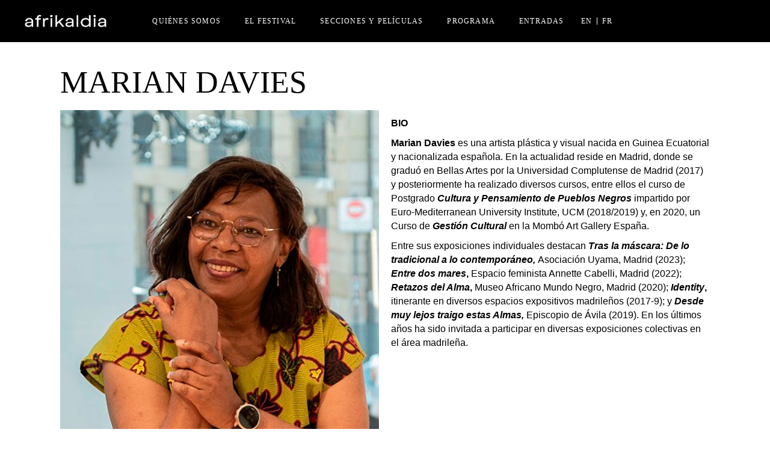

--- FILE ---
content_type: text/html; charset=UTF-8
request_url: https://www.afrikaldia.com/2023/09/11/marian-davies/
body_size: 27447
content:
<!DOCTYPE html><html lang="es-ES"><head><script data-no-optimize="1">var litespeed_docref=sessionStorage.getItem("litespeed_docref");litespeed_docref&&(Object.defineProperty(document,"referrer",{get:function(){return litespeed_docref}}),sessionStorage.removeItem("litespeed_docref"));</script> <meta charset="UTF-8"><meta name="viewport" content="width=device-width, initial-scale=1, user-scalable=yes"><meta name='robots' content='index, follow, max-image-preview:large, max-snippet:-1, max-video-preview:-1' /><link rel="alternate" hreflang="es" href="https://www.afrikaldia.com/2023/09/11/marian-davies/" /><link rel="alternate" hreflang="en" href="https://www.afrikaldia.com/en/2023/09/11/marian-davies/" /><link rel="alternate" hreflang="fr" href="https://www.afrikaldia.com/fr/2023/09/11/marian-davies/" /><link rel="alternate" hreflang="x-default" href="https://www.afrikaldia.com/2023/09/11/marian-davies/" /><title>Marian Davies - Afrikaldia – Festival Vasco de Cines Africanos</title><link rel="canonical" href="https://www.afrikaldia.com/2023/09/11/marian-davies/" /><meta property="og:locale" content="es_ES" /><meta property="og:type" content="article" /><meta property="og:title" content="Marian Davies - Afrikaldia – Festival Vasco de Cines Africanos" /><meta property="og:description" content="Lorem ipsum dolor sit amet, consectetur adipiscing elit." /><meta property="og:url" content="https://www.afrikaldia.com/2023/09/11/marian-davies/" /><meta property="og:site_name" content="Afrikaldia – Festival Vasco de Cines Africanos" /><meta property="article:published_time" content="2023-09-11T15:18:22+00:00" /><meta property="article:modified_time" content="2023-09-11T15:23:52+00:00" /><meta property="og:image" content="https://www.afrikaldia.com/wp-content/uploads/2023/09/Marian-Davies.jpg" /><meta property="og:image:width" content="1000" /><meta property="og:image:height" content="1000" /><meta property="og:image:type" content="image/jpeg" /><meta name="author" content="AdminAfrika" /><meta name="twitter:card" content="summary_large_image" /><meta name="twitter:label1" content="Escrito por" /><meta name="twitter:data1" content="AdminAfrika" /><meta name="twitter:label2" content="Tiempo de lectura" /><meta name="twitter:data2" content="2 minutos" /> <script type="application/ld+json" class="yoast-schema-graph">{"@context":"https://schema.org","@graph":[{"@type":"WebPage","@id":"https://www.afrikaldia.com/2023/09/11/marian-davies/","url":"https://www.afrikaldia.com/2023/09/11/marian-davies/","name":"Marian Davies - Afrikaldia – Festival Vasco de Cines Africanos","isPartOf":{"@id":"https://www.afrikaldia.com/#website"},"primaryImageOfPage":{"@id":"https://www.afrikaldia.com/2023/09/11/marian-davies/#primaryimage"},"image":{"@id":"https://www.afrikaldia.com/2023/09/11/marian-davies/#primaryimage"},"thumbnailUrl":"https://www.afrikaldia.com/wp-content/uploads/2023/09/Marian-Davies.jpg","datePublished":"2023-09-11T15:18:22+00:00","dateModified":"2023-09-11T15:23:52+00:00","author":{"@id":"https://www.afrikaldia.com/#/schema/person/638990ad462c5867697fb0382c10f28e"},"breadcrumb":{"@id":"https://www.afrikaldia.com/2023/09/11/marian-davies/#breadcrumb"},"inLanguage":"es","potentialAction":[{"@type":"ReadAction","target":["https://www.afrikaldia.com/2023/09/11/marian-davies/"]}]},{"@type":"ImageObject","inLanguage":"es","@id":"https://www.afrikaldia.com/2023/09/11/marian-davies/#primaryimage","url":"https://www.afrikaldia.com/wp-content/uploads/2023/09/Marian-Davies.jpg","contentUrl":"https://www.afrikaldia.com/wp-content/uploads/2023/09/Marian-Davies.jpg","width":1000,"height":1000},{"@type":"BreadcrumbList","@id":"https://www.afrikaldia.com/2023/09/11/marian-davies/#breadcrumb","itemListElement":[{"@type":"ListItem","position":1,"name":"Portada","item":"https://www.afrikaldia.com/"},{"@type":"ListItem","position":2,"name":"Marian Davies"}]},{"@type":"WebSite","@id":"https://www.afrikaldia.com/#website","url":"https://www.afrikaldia.com/","name":"Afrikaldia – Festival Vasco de Cines Africanos","description":"AFRIKALDIA es un festival internacional de cine de carácter competitivo, dirigido a todos los públicos.","potentialAction":[{"@type":"SearchAction","target":{"@type":"EntryPoint","urlTemplate":"https://www.afrikaldia.com/?s={search_term_string}"},"query-input":{"@type":"PropertyValueSpecification","valueRequired":true,"valueName":"search_term_string"}}],"inLanguage":"es"},{"@type":"Person","@id":"https://www.afrikaldia.com/#/schema/person/638990ad462c5867697fb0382c10f28e","name":"AdminAfrika","image":{"@type":"ImageObject","inLanguage":"es","@id":"https://www.afrikaldia.com/#/schema/person/image/","url":"https://www.afrikaldia.com/wp-content/litespeed/avatar/f9f62e4a8710aed3b945aca4f2756f19.jpg?ver=1768976641","contentUrl":"https://www.afrikaldia.com/wp-content/litespeed/avatar/f9f62e4a8710aed3b945aca4f2756f19.jpg?ver=1768976641","caption":"AdminAfrika"},"sameAs":["https://www.afrikaldia.com"],"url":"https://www.afrikaldia.com/author/AdminAfrika/"}]}</script> <link rel='dns-prefetch' href='//fonts.googleapis.com' /><link rel="alternate" type="application/rss+xml" title="Afrikaldia – Festival Vasco de Cines Africanos &raquo; Feed" href="https://www.afrikaldia.com/feed/" /><link rel="alternate" type="application/rss+xml" title="Afrikaldia – Festival Vasco de Cines Africanos &raquo; Feed de los comentarios" href="https://www.afrikaldia.com/comments/feed/" /><link rel="alternate" title="oEmbed (JSON)" type="application/json+oembed" href="https://www.afrikaldia.com/wp-json/oembed/1.0/embed?url=https%3A%2F%2Fwww.afrikaldia.com%2F2023%2F09%2F11%2Fmarian-davies%2F" /><link rel="alternate" title="oEmbed (XML)" type="text/xml+oembed" href="https://www.afrikaldia.com/wp-json/oembed/1.0/embed?url=https%3A%2F%2Fwww.afrikaldia.com%2F2023%2F09%2F11%2Fmarian-davies%2F&#038;format=xml" />
 <script src="//www.googletagmanager.com/gtag/js?id=G-4ECDCRZKB3"  data-cfasync="false" data-wpfc-render="false" type="text/javascript" async></script> <script data-cfasync="false" data-wpfc-render="false" type="text/javascript">var mi_version = '9.10.0';
				var mi_track_user = true;
				var mi_no_track_reason = '';
								var MonsterInsightsDefaultLocations = {"page_location":"https:\/\/www.afrikaldia.com\/2023\/09\/11\/marian-davies\/"};
								if ( typeof MonsterInsightsPrivacyGuardFilter === 'function' ) {
					var MonsterInsightsLocations = (typeof MonsterInsightsExcludeQuery === 'object') ? MonsterInsightsPrivacyGuardFilter( MonsterInsightsExcludeQuery ) : MonsterInsightsPrivacyGuardFilter( MonsterInsightsDefaultLocations );
				} else {
					var MonsterInsightsLocations = (typeof MonsterInsightsExcludeQuery === 'object') ? MonsterInsightsExcludeQuery : MonsterInsightsDefaultLocations;
				}

								var disableStrs = [
										'ga-disable-G-4ECDCRZKB3',
									];

				/* Function to detect opted out users */
				function __gtagTrackerIsOptedOut() {
					for (var index = 0; index < disableStrs.length; index++) {
						if (document.cookie.indexOf(disableStrs[index] + '=true') > -1) {
							return true;
						}
					}

					return false;
				}

				/* Disable tracking if the opt-out cookie exists. */
				if (__gtagTrackerIsOptedOut()) {
					for (var index = 0; index < disableStrs.length; index++) {
						window[disableStrs[index]] = true;
					}
				}

				/* Opt-out function */
				function __gtagTrackerOptout() {
					for (var index = 0; index < disableStrs.length; index++) {
						document.cookie = disableStrs[index] + '=true; expires=Thu, 31 Dec 2099 23:59:59 UTC; path=/';
						window[disableStrs[index]] = true;
					}
				}

				if ('undefined' === typeof gaOptout) {
					function gaOptout() {
						__gtagTrackerOptout();
					}
				}
								window.dataLayer = window.dataLayer || [];

				window.MonsterInsightsDualTracker = {
					helpers: {},
					trackers: {},
				};
				if (mi_track_user) {
					function __gtagDataLayer() {
						dataLayer.push(arguments);
					}

					function __gtagTracker(type, name, parameters) {
						if (!parameters) {
							parameters = {};
						}

						if (parameters.send_to) {
							__gtagDataLayer.apply(null, arguments);
							return;
						}

						if (type === 'event') {
														parameters.send_to = monsterinsights_frontend.v4_id;
							var hookName = name;
							if (typeof parameters['event_category'] !== 'undefined') {
								hookName = parameters['event_category'] + ':' + name;
							}

							if (typeof MonsterInsightsDualTracker.trackers[hookName] !== 'undefined') {
								MonsterInsightsDualTracker.trackers[hookName](parameters);
							} else {
								__gtagDataLayer('event', name, parameters);
							}
							
						} else {
							__gtagDataLayer.apply(null, arguments);
						}
					}

					__gtagTracker('js', new Date());
					__gtagTracker('set', {
						'developer_id.dZGIzZG': true,
											});
					if ( MonsterInsightsLocations.page_location ) {
						__gtagTracker('set', MonsterInsightsLocations);
					}
										__gtagTracker('config', 'G-4ECDCRZKB3', {"forceSSL":"true","link_attribution":"true"} );
										window.gtag = __gtagTracker;										(function () {
						/* https://developers.google.com/analytics/devguides/collection/analyticsjs/ */
						/* ga and __gaTracker compatibility shim. */
						var noopfn = function () {
							return null;
						};
						var newtracker = function () {
							return new Tracker();
						};
						var Tracker = function () {
							return null;
						};
						var p = Tracker.prototype;
						p.get = noopfn;
						p.set = noopfn;
						p.send = function () {
							var args = Array.prototype.slice.call(arguments);
							args.unshift('send');
							__gaTracker.apply(null, args);
						};
						var __gaTracker = function () {
							var len = arguments.length;
							if (len === 0) {
								return;
							}
							var f = arguments[len - 1];
							if (typeof f !== 'object' || f === null || typeof f.hitCallback !== 'function') {
								if ('send' === arguments[0]) {
									var hitConverted, hitObject = false, action;
									if ('event' === arguments[1]) {
										if ('undefined' !== typeof arguments[3]) {
											hitObject = {
												'eventAction': arguments[3],
												'eventCategory': arguments[2],
												'eventLabel': arguments[4],
												'value': arguments[5] ? arguments[5] : 1,
											}
										}
									}
									if ('pageview' === arguments[1]) {
										if ('undefined' !== typeof arguments[2]) {
											hitObject = {
												'eventAction': 'page_view',
												'page_path': arguments[2],
											}
										}
									}
									if (typeof arguments[2] === 'object') {
										hitObject = arguments[2];
									}
									if (typeof arguments[5] === 'object') {
										Object.assign(hitObject, arguments[5]);
									}
									if ('undefined' !== typeof arguments[1].hitType) {
										hitObject = arguments[1];
										if ('pageview' === hitObject.hitType) {
											hitObject.eventAction = 'page_view';
										}
									}
									if (hitObject) {
										action = 'timing' === arguments[1].hitType ? 'timing_complete' : hitObject.eventAction;
										hitConverted = mapArgs(hitObject);
										__gtagTracker('event', action, hitConverted);
									}
								}
								return;
							}

							function mapArgs(args) {
								var arg, hit = {};
								var gaMap = {
									'eventCategory': 'event_category',
									'eventAction': 'event_action',
									'eventLabel': 'event_label',
									'eventValue': 'event_value',
									'nonInteraction': 'non_interaction',
									'timingCategory': 'event_category',
									'timingVar': 'name',
									'timingValue': 'value',
									'timingLabel': 'event_label',
									'page': 'page_path',
									'location': 'page_location',
									'title': 'page_title',
									'referrer' : 'page_referrer',
								};
								for (arg in args) {
																		if (!(!args.hasOwnProperty(arg) || !gaMap.hasOwnProperty(arg))) {
										hit[gaMap[arg]] = args[arg];
									} else {
										hit[arg] = args[arg];
									}
								}
								return hit;
							}

							try {
								f.hitCallback();
							} catch (ex) {
							}
						};
						__gaTracker.create = newtracker;
						__gaTracker.getByName = newtracker;
						__gaTracker.getAll = function () {
							return [];
						};
						__gaTracker.remove = noopfn;
						__gaTracker.loaded = true;
						window['__gaTracker'] = __gaTracker;
					})();
									} else {
										console.log("");
					(function () {
						function __gtagTracker() {
							return null;
						}

						window['__gtagTracker'] = __gtagTracker;
						window['gtag'] = __gtagTracker;
					})();
									}</script> <style id='wp-img-auto-sizes-contain-inline-css' type='text/css'>img:is([sizes=auto i],[sizes^="auto," i]){contain-intrinsic-size:3000px 1500px}
/*# sourceURL=wp-img-auto-sizes-contain-inline-css */</style><style id="litespeed-ccss">:root{--wp--preset--aspect-ratio--square:1;--wp--preset--aspect-ratio--4-3:4/3;--wp--preset--aspect-ratio--3-4:3/4;--wp--preset--aspect-ratio--3-2:3/2;--wp--preset--aspect-ratio--2-3:2/3;--wp--preset--aspect-ratio--16-9:16/9;--wp--preset--aspect-ratio--9-16:9/16;--wp--preset--color--black:#000;--wp--preset--color--cyan-bluish-gray:#abb8c3;--wp--preset--color--white:#fff;--wp--preset--color--pale-pink:#f78da7;--wp--preset--color--vivid-red:#cf2e2e;--wp--preset--color--luminous-vivid-orange:#ff6900;--wp--preset--color--luminous-vivid-amber:#fcb900;--wp--preset--color--light-green-cyan:#7bdcb5;--wp--preset--color--vivid-green-cyan:#00d084;--wp--preset--color--pale-cyan-blue:#8ed1fc;--wp--preset--color--vivid-cyan-blue:#0693e3;--wp--preset--color--vivid-purple:#9b51e0;--wp--preset--gradient--vivid-cyan-blue-to-vivid-purple:linear-gradient(135deg,rgba(6,147,227,1) 0%,#9b51e0 100%);--wp--preset--gradient--light-green-cyan-to-vivid-green-cyan:linear-gradient(135deg,#7adcb4 0%,#00d082 100%);--wp--preset--gradient--luminous-vivid-amber-to-luminous-vivid-orange:linear-gradient(135deg,rgba(252,185,0,1) 0%,rgba(255,105,0,1) 100%);--wp--preset--gradient--luminous-vivid-orange-to-vivid-red:linear-gradient(135deg,rgba(255,105,0,1) 0%,#cf2e2e 100%);--wp--preset--gradient--very-light-gray-to-cyan-bluish-gray:linear-gradient(135deg,#eee 0%,#a9b8c3 100%);--wp--preset--gradient--cool-to-warm-spectrum:linear-gradient(135deg,#4aeadc 0%,#9778d1 20%,#cf2aba 40%,#ee2c82 60%,#fb6962 80%,#fef84c 100%);--wp--preset--gradient--blush-light-purple:linear-gradient(135deg,#ffceec 0%,#9896f0 100%);--wp--preset--gradient--blush-bordeaux:linear-gradient(135deg,#fecda5 0%,#fe2d2d 50%,#6b003e 100%);--wp--preset--gradient--luminous-dusk:linear-gradient(135deg,#ffcb70 0%,#c751c0 50%,#4158d0 100%);--wp--preset--gradient--pale-ocean:linear-gradient(135deg,#fff5cb 0%,#b6e3d4 50%,#33a7b5 100%);--wp--preset--gradient--electric-grass:linear-gradient(135deg,#caf880 0%,#71ce7e 100%);--wp--preset--gradient--midnight:linear-gradient(135deg,#020381 0%,#2874fc 100%);--wp--preset--font-size--small:13px;--wp--preset--font-size--medium:20px;--wp--preset--font-size--large:36px;--wp--preset--font-size--x-large:42px;--wp--preset--spacing--20:.44rem;--wp--preset--spacing--30:.67rem;--wp--preset--spacing--40:1rem;--wp--preset--spacing--50:1.5rem;--wp--preset--spacing--60:2.25rem;--wp--preset--spacing--70:3.38rem;--wp--preset--spacing--80:5.06rem;--wp--preset--shadow--natural:6px 6px 9px rgba(0,0,0,.2);--wp--preset--shadow--deep:12px 12px 50px rgba(0,0,0,.4);--wp--preset--shadow--sharp:6px 6px 0px rgba(0,0,0,.2);--wp--preset--shadow--outlined:6px 6px 0px -3px rgba(255,255,255,1),6px 6px rgba(0,0,0,1);--wp--preset--shadow--crisp:6px 6px 0px rgba(0,0,0,1)}#cookie-notice .cn-button:not(.cn-button-custom){font-family:-apple-system,BlinkMacSystemFont,Arial,Roboto,"Helvetica Neue",sans-serif;font-weight:400;font-size:13px;text-align:center}#cookie-notice *{-webkit-box-sizing:border-box;-moz-box-sizing:border-box;box-sizing:border-box}#cookie-notice .cookie-notice-container{display:block}#cookie-notice.cookie-notice-hidden .cookie-notice-container{display:none}.cookie-notice-container{padding:15px 30px;text-align:center;width:100%;z-index:2}.cn-close-icon{position:absolute;right:15px;top:50%;margin-top:-10px;width:15px;height:15px;opacity:.5;padding:10px;outline:0}.cn-close-icon:after,.cn-close-icon:before{position:absolute;content:' ';height:15px;width:2px;top:3px;background-color:grey}.cn-close-icon:before{transform:rotate(45deg)}.cn-close-icon:after{transform:rotate(-45deg)}#cookie-notice .cn-button{margin:0 0 0 10px;display:inline-block}#cookie-notice .cn-button:not(.cn-button-custom){letter-spacing:.25px;margin:0 0 0 10px;text-transform:none;display:inline-block;touch-action:manipulation;white-space:nowrap;outline:0;box-shadow:none;text-shadow:none;border:none;-webkit-border-radius:3px;-moz-border-radius:3px;border-radius:3px;text-decoration:none;padding:8.5px 10px;line-height:1;color:inherit}.cn-text-container{margin:0 0 6px}.cn-buttons-container,.cn-text-container{display:inline-block}@media all and (max-width:900px){.cookie-notice-container #cn-notice-buttons,.cookie-notice-container #cn-notice-text{display:block}#cookie-notice .cn-button{margin:0 5px 5px}}@media all and (max-width:480px){.cookie-notice-container{padding:15px 25px}}ul .wpml-ls-menu-item a{display:flex;align-items:center}:root{--swiper-theme-color:#007aff}:root{--swiper-navigation-size:44px}:root{--qode-main-color:#000;--qode-header-light-color:#fff;--qode-header-light-hover-color:#fff;--qode-header-dark-color:#000;--qode-header-dark-hover-color:#000}a,b,body,div,form,h2,html,li,p,span,strong,ul{vertical-align:baseline;margin:0;padding:0;background:0 0;border:0;outline:0}*{box-sizing:border-box}header,nav,section{display:block}ul{list-style-position:inside;margin-bottom:1.5em;padding:0}ul:not(.wp-block){margin:0 0 1.5em}a img{border:none}img{height:auto;max-width:100%}img{vertical-align:middle;border-style:none}b,strong{font-weight:bolder}.screen-reader-text{position:absolute!important;width:1px;height:1px;margin:-1px;padding:0;line-height:1;clip:rect(1px,1px,1px,1px);-webkit-clip-path:inset(50%);clip-path:inset(50%);border:0;word-wrap:normal!important;overflow:hidden}body{font-family:"Dm sans",sans-serif;font-size:18px;line-height:1.44em;font-weight:400;color:#000;background-color:#fff;overflow-x:hidden;-webkit-font-smoothing:antialiased}h2{font-family:"Dm sans",sans-serif;font-weight:500;text-transform:uppercase;color:#000;font-size:52px;line-height:1.02em;margin:25px 0;-ms-word-wrap:break-word;word-wrap:break-word}@media only screen and (max-width:480px){h2{font-size:41px;line-height:1.024em}}a{color:#000;text-decoration:none}p{margin:10px 0}input[type=text]{position:relative;display:inline-block;width:100%;vertical-align:top;border-radius:0;border-style:solid;border-width:0;border-bottom-width:1px;box-sizing:border-box;font-family:inherit;font-size:15px;font-weight:inherit;line-height:24px;margin:0 0 20px;outline:0;padding:11px 0}input[type=text]:-ms-input-placeholder{color:inherit;opacity:1}input[type=text]{background-color:transparent;border-color:#000;color:#000}input[type=text]{-webkit-appearance:none}input[type=text]::-ms-clear{display:none}input:-webkit-autofill{-webkit-animation-delay:1s;-webkit-animation-fill-mode:both;-webkit-animation-name:qodefAutofillFix}#qodef-page-wrapper{position:relative;overflow:hidden}#qodef-page-outer{position:relative}#qodef-page-inner{position:relative;padding:130px 0 100px}#qodef-page-footer-top-area .widget.widget_nav_menu a svg{display:none}#qodef-page-header{position:relative;display:inline-block;width:100%;vertical-align:top;height:100px;background-color:#fff;z-index:100}#qodef-page-header .qodef-header-logo-link{position:relative;display:flex;align-items:center;flex-shrink:0;height:100px;max-height:100%}#qodef-page-header .qodef-header-logo-link img{display:block;margin:auto 0;width:auto;max-height:100%}#qodef-page-header-inner{position:relative;display:flex;align-items:center;justify-content:space-between;height:100%;padding:0 40px}#qodef-page-mobile-header{position:relative;display:none;height:70px;z-index:100}#qodef-page-mobile-header .qodef-mobile-header-logo-link{position:relative;display:flex;align-items:center;height:70px;max-height:100%}#qodef-page-mobile-header .qodef-mobile-header-logo-link img{display:block;margin:auto 0;width:auto;max-height:100%}#qodef-page-mobile-header-inner{position:relative;display:flex;align-items:center;justify-content:space-between;height:100%;padding:0 7%}.qodef-mobile-header-opener{font-size:20px;margin-left:20px}.qodef-mobile-header-opener svg{display:block;width:32px;height:auto}.qodef-mobile-header-navigation{position:absolute;top:100%;left:0;display:none;width:100%;max-height:calc(100vh - 70px);background-color:#000;border-bottom:1px solid #b2b2b2;padding:0;margin:0;overflow-y:scroll;z-index:10}.qodef-mobile-header-navigation ul{margin:0;padding:0;list-style:none}.qodef-mobile-header-navigation ul li{position:relative;margin:20px 0;padding:0}.qodef-mobile-header-navigation ul li a{position:relative;display:block;letter-spacing:0}.qodef-mobile-header-navigation ul li a:before{display:none}.qodef-mobile-header-navigation ul li .qodef-menu-item-arrow{position:absolute;top:3px;right:-7px;width:6px;height:auto;color:#fff;z-index:9;transform:rotate(0)}.qodef-mobile-header-navigation ul li ul{display:none;margin:18px 0 22px}.qodef-mobile-header-navigation ul li ul li{margin:5px 0}.qodef-mobile-header-navigation ul li ul li>a{position:relative;display:flex;white-space:normal;margin:3px 0;overflow:hidden;padding-right:15px;font-family:"Dm sans",sans-serif;font-size:18px;line-height:1.44em;font-weight:400;color:#fff;letter-spacing:.1em;font-size:16px;overflow:visible;letter-spacing:0}.qodef-mobile-header-navigation ul li ul li>a:before{content:'';position:absolute;top:calc(50% - 4px);height:6px;width:6px;background:var(--qode-main-color);border-radius:100%;left:-15px}.qodef-mobile-header-navigation>ul{margin:0 auto;padding:34px 0}.qodef-mobile-header-navigation>ul>li>a{font-family:"Dm sans",sans-serif;font-weight:500;text-transform:uppercase;font-size:18px;line-height:1.06em;color:#fff;letter-spacing:.1em;font-size:14px}.qodef-mobile-header-navigation>ul:not(.qodef-content-grid){padding-left:7%;padding-right:7%}.qodef-header-navigation{height:100%}.qodef-header-navigation ul{margin:0!important;padding:0;list-style:none}.qodef-header-navigation ul li{position:relative;margin:0;padding:0}.qodef-header-navigation ul li.qodef-menu-item--narrow ul{position:absolute;top:100%;left:0;width:330px;margin:0;padding:34px 0;background-color:#000;opacity:0;visibility:hidden}.qodef-header-navigation ul li.qodef-menu-item--narrow ul li{padding:0 20px}.qodef-header-navigation>ul{position:relative;display:flex;align-items:center;height:100%;white-space:nowrap}.qodef-header-navigation>ul>li{height:100%;margin:0 20px}.qodef-header-navigation>ul>li:first-child{margin-left:0}.qodef-header-navigation>ul>li:last-child{margin-right:0}.qodef-header-navigation>ul>li>a{position:relative;display:flex;align-items:center;height:100%;font-family:"Dm sans",sans-serif;font-weight:500;text-transform:uppercase;color:#000;font-size:18px;line-height:1.06em;letter-spacing:.1em;font-size:12px}.qodef-header-navigation>ul>li.qodef-menu-item--narrow ul li>a{font-family:"Dm sans",sans-serif;font-size:18px;line-height:1.44em;font-weight:400;color:#fff;letter-spacing:.1em}.qodef-header-navigation>ul>li.qodef-menu-item--narrow ul:not(.qodef-drop-down--right) li>a{position:relative;display:flex;white-space:normal;margin:3px 0;overflow:hidden;padding-right:15px;letter-spacing:0}.qodef-header-navigation>ul>li.qodef-menu-item--narrow ul:not(.qodef-drop-down--right) li>a:before{content:'';position:absolute;top:calc(50% - 4px);height:6px;width:6px;background:var(--qode-main-color);border-radius:100%;left:-15px}.qodef-header-navigation>ul>li.qodef-menu-item--narrow ul:not(.qodef-drop-down--right) li>a:before{display:none}.qodef-svg--menu-arrow{fill:currentColor;stroke:none}.qodef-svg--underline path{fill:none;stroke:currentColor;stroke-miterlimit:10;stroke-width:1.5px}.widget.widget_nav_menu ul.menu li a svg{display:none}@media only screen and (max-width:1024px){#qodef-page-header{display:none}}@media only screen and (max-width:1024px){#qodef-page-mobile-header{display:block}}#qodef-back-to-top{position:fixed;width:40px;height:40px;right:25px;bottom:25px;margin:0;opacity:0;visibility:hidden;z-index:10000}#qodef-back-to-top .qodef-back-to-top-icon{position:relative;display:flex;align-items:center;justify-content:center;height:100%;font-size:20px;color:#fff;background-color:var(--qode-main-color);border:1px solid var(--qode-main-color);overflow:hidden}#qodef-back-to-top .qodef-back-to-top-icon *{display:block;line-height:inherit}#qodef-back-to-top svg{display:block;fill:none;stroke:currentColor;stroke-width:2px}#qodef-back-to-top svg g:first-child{transform:translateY(0)}#qodef-back-to-top svg g:last-child{transform:translateY(12px)}#qodef-page-header-inner{border-bottom:0 solid transparent}#qodef-page-header-inner.qodef-skin--light nav>ul>li>a{color:var(--qode-header-light-color)!important}#qodef-page-header .qodef-header-logo-link img.qodef--main{opacity:1}#qodef-page-header .qodef-header-logo-link img.qodef--dark,#qodef-page-header .qodef-header-logo-link img.qodef--light{opacity:0}#qodef-page-header .qodef-header-logo-link img:not(.qodef--main){position:absolute;top:50%;left:0;transform:translateY(-50%)}#qodef-page-header-inner.qodef-skin--light .qodef-header-logo-link img.qodef--dark,#qodef-page-header-inner.qodef-skin--light .qodef-header-logo-link img.qodef--main{opacity:0}#qodef-page-header-inner.qodef-skin--light .qodef-header-logo-link img.qodef--light{opacity:1}.qodef-header-standard--center #qodef-page-header-inner .qodef-header-wrapper{position:relative;display:flex;align-items:center;justify-content:space-between;width:100%;height:100%}.qodef-header-standard--center #qodef-page-header-inner .qodef-header-logo{position:absolute;top:0;left:0;height:100%;display:inline-flex;align-items:center}.qodef-header-standard--center #qodef-page-header-inner .qodef-header-navigation{margin-left:auto;margin-right:auto}#qodef-page-mobile-header{background-color:#000}#qodef-page-mobile-header .qodef-mobile-header-opener{color:#fff}#qodef-page-mobile-header .qodef-mobile-header-logo-link img.qodef--main{opacity:1}.qodef-mobile-header-navigation ul li a .qodef-menu-item-text{position:relative}.qodef-mobile-header-navigation ul li a .qodef-menu-item-text svg{position:absolute;right:0;width:40px;max-width:100%;height:auto;display:none}.qodef-mobile-header-navigation ul li a .qodef-menu-item-text svg.qodef-svg--underline>*{stroke:#eaa57f}.qodef-mobile-header--standard #qodef-page-mobile-header-inner{justify-content:flex-end}.qodef-mobile-header--standard #qodef-page-mobile-header-inner .qodef-mobile-header-logo-link{margin-right:auto}.qodef-header-navigation ul li .qodef-drop-down-second{position:absolute;top:100%;left:-35px;display:block;width:auto;height:0;opacity:0;visibility:hidden;overflow:hidden;z-index:10}.qodef-header-navigation ul li.qodef-menu-item--narrow .qodef-drop-down-second-inner{position:relative;display:inline-block;width:100%;vertical-align:top}.qodef-header-navigation ul li.qodef-menu-item--narrow .qodef-drop-down-second-inner>ul{position:relative;top:auto;padding:25px 0;opacity:1;visibility:visible}.qodef-header-navigation ul li.qodef-menu-item--narrow .qodef-drop-down-second-inner>ul li{margin:14px 0;padding:0 35px}.qodef-header-navigation ul li.qodef-menu-item--narrow .qodef-drop-down-second-inner>ul li a{font-size:16px;font-weight:400;overflow:visible}.qodef-header-navigation ul li.qodef-menu-item--narrow .qodef-drop-down-second-inner>ul li a .qodef-menu-item-text svg.qodef-svg--underline{margin-top:-4px}.qodef-header-navigation ul li.qodef-menu-item--narrow .qodef-drop-down-second-inner ul.sub-menu{border:1px solid #3f3f3f}.qodef-header-navigation ul li a .qodef-menu-item-text{position:relative}.qodef-header-navigation ul li a .qodef-menu-item-text svg{position:absolute;right:0;width:40px;max-width:100%;height:auto;display:block}.qodef-header-navigation ul li a .qodef-menu-item-text svg.qodef-svg--underline{height:10px}.qodef-header-navigation ul li a .qodef-menu-item-text svg.qodef-svg--underline>*{stroke:#eaa57f;stroke-width:5px;stroke-dasharray:1500;stroke-dashoffset:1500}.qodef-opener-icon{position:relative;display:inline-block;vertical-align:middle;line-height:1}.qodef-opener-icon .qodef-m-icon{position:relative;visibility:visible}.qodef-opener-icon .qodef-m-icon.qodef--close{position:absolute;top:0;left:0;visibility:hidden}.qodef-opener-icon.qodef-source--svg-path span{position:relative}.qodef-opener-icon.qodef-source--svg-path span>*{vertical-align:middle}.qodef-opener-icon.qodef-source--svg-path span>*{fill:currentColor;stroke:none}.qodef-opener-icon.qodef-source--svg-path svg.qodef-open-predefined line{fill:none;stroke:currentColor;stroke-width:2;stroke-miterlimit:10;transform-origin:right}.qodef-opener-icon.qodef-source--svg-path svg.qodef-open-predefined line:first-child{transform:scaleX(1)}.qodef-opener-icon.qodef-source--svg-path svg.qodef-open-predefined line:last-child{transform:scaleX(.7)}.qodef-opener-icon.qodef-source--svg-path svg.qodef-close-predefined line{fill:none;stroke:currentColor;stroke-width:2;stroke-miterlimit:10;transform:scaleX(1);transform-origin:right}.qodef-fullscreen-search-holder{position:fixed;top:0;left:0;width:100%;height:100%;opacity:0;visibility:hidden;display:flex;align-items:flex-end;justify-content:flex-start;background-color:#000;z-index:100}.qodef-fullscreen-search-holder .qodef-m-inner{width:100%}.qodef-fullscreen-search-holder .qodef-m-form{position:relative;width:100%}.qodef-fullscreen-search-holder .qodef-m-form-field{height:100%;margin:0 0 -30px;padding:0;font-size:224px;color:#fff;line-height:1;text-transform:uppercase;background:0 0;border:0;border-radius:0}.qodef-fullscreen-search-holder .qodef-m-form-field:-ms-input-placeholder{font-size:300px}.qodef-fullscreen-search-holder .qodef-m-close{display:none;position:absolute;top:33px;right:70px;color:#fff;opacity:0;visibility:hidden;z-index:1}.qodef-section-title{position:relative;display:inline-block;width:100%;vertical-align:top}.qodef-section-title .qodef-m-title{margin:0}.qodef-section-title.qodef-alignment--left{text-align:left}@media only screen and (max-width:1024px){body:not(.qodef-content-behind-header) #qodef-page-outer{margin-top:0!important}}@media only screen and (max-width:1440px){.qodef-fullscreen-search-holder .qodef-m-form-field{font-size:168px;padding-top:20px;margin-bottom:-10px}.qodef-fullscreen-search-holder .qodef-m-form-field:-ms-input-placeholder{font-size:240px}}@media only screen and (max-width:1024px){.qodef-fullscreen-search-holder .qodef-m-form-field{font-size:120px;margin-bottom:0}.qodef-fullscreen-search-holder .qodef-m-form-field:-ms-input-placeholder{font-size:180px}}@media only screen and (max-width:680px){.qodef-fullscreen-search-holder .qodef-m-form-field{font-size:96px}.qodef-fullscreen-search-holder .qodef-m-form-field:-ms-input-placeholder{font-size:120px}}@media only screen and (max-width:480px){.qodef-fullscreen-search-holder .qodef-m-form-field{font-size:60px}.qodef-fullscreen-search-holder .qodef-m-form-field:-ms-input-placeholder{font-size:90px}}.qodef-header-navigation li.menu-item.wpml-ls-item{margin:0}.qodef-header-navigation li.menu-item .wpml-ls-native{padding:0 8px}.qodef-header-navigation .wpml-ls-item .qodef-menu-item-text{border-left:1px solid #fff}.qodef-header-navigation .wpml-ls-first-item .qodef-menu-item-text{border-left:none!important}.qodef-mobile-header-navigation{overflow-y:scroll}.qodef-mobile-header-navigation ul li.wpml-ls-item{display:inline!important}.qodef-mobile-header-navigation ul li.wpml-ls-item a{display:inline-block!important}.qodef-mobile-header-navigation li.wpml-ls-item{border-left:1px solid #fff}.qodef-mobile-header-navigation li.wpml-ls-item a{margin-right:5px;margin-left:9px}.qodef-mobile-header-navigation li.wpml-ls-first-item{border-left:none!important}.qodef-mobile-header-navigation li.wpml-ls-first-item a{margin-left:0}.qodef-menu-item-text svg.qodef-svg--underline{display:none!important}.qodef-content-grid{width:1100px;margin:0 auto}@media only screen and (min-width:1441px){.qodef-content-grid-1400 .qodef-content-grid{width:1400px}}@media only screen and (max-width:1200px){.qodef-content-grid{width:960px}}@media only screen and (max-width:1024px){.qodef-content-grid{width:768px}}@media only screen and (max-width:800px){.qodef-content-grid{width:86%}}@media only screen and (max-width:480px){.qodef-content-grid{width:86%}}input[type=text]{font-family:"Manrope"}#qodef-page-inner{padding:0 0 150px}@media only screen and (max-width:1024px){#qodef-page-inner{padding:0 0 70px}}:root{--qode-main-color:#e3ba45}#qodef-page-header .qodef-header-logo-link{height:22px}.qodef-mobile-header-navigation>ul>li>a{font-family:"Manrope"}.qodef-mobile-header-navigation ul li ul li>a{font-family:"Manrope"}#qodef-page-mobile-header .qodef-mobile-header-logo-link{height:18px}.qodef-header-navigation>ul>li>a{font-family:"Manrope"}.qodef-header-navigation>ul>li.qodef-menu-item--narrow .qodef-drop-down-second ul li a{font-family:"Manrope";font-size:12px;text-transform:uppercase}body{font-family:"Manrope";font-size:16px}h2{font-family:"Manrope"}.qodef-header--standard #qodef-page-header{height:70px;background-color:#000}.qodef-header--standard #qodef-page-header-inner{padding-left:40px;padding-right:40px}.screen-reader-text{position:absolute;top:-10000em;width:1px;height:1px;margin:-1px;padding:0;overflow:hidden;clip:rect(0,0,0,0);border:0}.elementor *,.elementor :after,.elementor :before{box-sizing:border-box}.elementor img{height:auto;max-width:100%;border:none;border-radius:0;box-shadow:none}.elementor-element{--flex-direction:initial;--flex-wrap:initial;--justify-content:initial;--align-items:initial;--align-content:initial;--gap:initial;--flex-basis:initial;--flex-grow:initial;--flex-shrink:initial;--order:initial;--align-self:initial;flex-basis:var(--flex-basis);flex-grow:var(--flex-grow);flex-shrink:var(--flex-shrink);order:var(--order);align-self:var(--align-self)}:root{--page-title-display:block}.elementor-section{position:relative}.elementor-section .elementor-container{display:flex;margin-right:auto;margin-left:auto;position:relative}@media (max-width:1024px){.elementor-section .elementor-container{flex-wrap:wrap}}.elementor-section.elementor-section-boxed>.elementor-container{max-width:1140px}.elementor-widget-wrap{position:relative;width:100%;flex-wrap:wrap;align-content:flex-start}.elementor:not(.elementor-bc-flex-widget) .elementor-widget-wrap{display:flex}.elementor-widget-wrap>.elementor-element{width:100%}.elementor-widget{position:relative}.elementor-widget:not(:last-child){margin-bottom:20px}.elementor-column{position:relative;min-height:1px;display:flex}.elementor-column-gap-default>.elementor-column>.elementor-element-populated{padding:10px}@media (min-width:768px){.elementor-column.elementor-col-50{width:50%}.elementor-column.elementor-col-100{width:100%}}@media (max-width:767px){.elementor-column{width:100%}}@media (prefers-reduced-motion:no-preference){html{scroll-behavior:smooth}}.elementor-element{--swiper-theme-color:#000;--swiper-navigation-size:44px;--swiper-pagination-bullet-size:6px;--swiper-pagination-bullet-horizontal-gap:6px}.elementor-kit-8{--e-global-color-primary:#000;--e-global-color-secondary:#263675;--e-global-color-text:#000;--e-global-color-accent:#c74a45;--e-global-color-b0934b3:#a19f9d;--e-global-color-45ed91f:#ddd;--e-global-color-a83b27f:#c74a45;--e-global-color-ac44f09:#d1c9ab;--e-global-color-734a04e:#e3ba45;--e-global-color-5480231:#267345;--e-global-typography-primary-font-family:"Manrope";--e-global-typography-primary-font-weight:600;--e-global-typography-secondary-font-family:"Manrope";--e-global-typography-secondary-font-weight:400;--e-global-typography-text-font-family:"Manrope";--e-global-typography-text-font-weight:400;--e-global-typography-accent-font-family:"Manrope";--e-global-typography-accent-font-weight:500}.elementor-section.elementor-section-boxed>.elementor-container{max-width:1140px}.elementor-widget:not(:last-child){margin-block-end:20px}.elementor-element{--widgets-spacing:20px 20px}@media (max-width:1024px){.elementor-section.elementor-section-boxed>.elementor-container{max-width:1024px}}@media (max-width:767px){.elementor-section.elementor-section-boxed>.elementor-container{max-width:767px}}.elementor-widget-image{text-align:center}.elementor-widget-image img{vertical-align:middle;display:inline-block}.elementor-20365 .elementor-element.elementor-element-ec9864a{padding:30px 0 0}.elementor-20365 .elementor-element.elementor-element-e8bf106>.elementor-element-populated{padding:0}.elementor-widget-text-editor{color:var(--e-global-color-text);font-family:var(--e-global-typography-text-font-family),Sans-serif;font-weight:var(--e-global-typography-text-font-weight)}</style><link rel="preload" data-asynced="1" data-optimized="2" as="style" onload="this.onload=null;this.rel='stylesheet'" href="https://www.afrikaldia.com/wp-content/litespeed/ucss/8719b14aead5fc148d2a7f084aeda322.css?ver=9ef24" /><script data-optimized="1" type="litespeed/javascript" data-src="https://www.afrikaldia.com/wp-content/plugins/litespeed-cache/assets/js/css_async.min.js"></script> <style id='classic-theme-styles-inline-css' type='text/css'>/*! This file is auto-generated */
.wp-block-button__link{color:#fff;background-color:#32373c;border-radius:9999px;box-shadow:none;text-decoration:none;padding:calc(.667em + 2px) calc(1.333em + 2px);font-size:1.125em}.wp-block-file__button{background:#32373c;color:#fff;text-decoration:none}
/*# sourceURL=/wp-includes/css/classic-themes.min.css */</style><style id='coppola-style-inline-css' type='text/css'>label { font-family: "Manrope";}input[type="text"], input[type="email"], input[type="url"], input[type="password"], input[type="number"], input[type="tel"], input[type="search"], input[type="date"], textarea, select, body .select2-container--default .select2-selection--single, body .select2-container--default .select2-selection--multiple { font-family: "Manrope";}input[type="submit"], button[type="submit"], .qodef-theme-button, .qodef-button.qodef-html--link.qodef-layout--filled, #qodef-woo-page .added_to_cart, #qodef-woo-page .button, .qodef-woo-shortcode .added_to_cart, .qodef-woo-shortcode .button, .widget.woocommerce .button { font-family: "Manrope";}.qodef-button.qodef-layout--textual { font-family: "Manrope";}#qodef-page-footer-top-area-inner { padding-left: 7%!important;padding-right: 7%!important;}#qodef-page-footer-bottom-area-inner:after { background-color: #3f3f3f;height: 1px;width: 95%;}#qodef-page-footer-bottom-area-inner { padding-left: 7%!important;padding-right: 7%!important;}#qodef-page-inner { padding: 0 0 150px 0;}@media only screen and (max-width: 1024px) { #qodef-page-inner { padding: 0px 0 70px 0;}}:root { --qode-main-color: #e3ba45;}#qodef-page-header .qodef-header-logo-link { height: 22px;}.qodef-mobile-header-navigation > ul > li > a { font-family: "Manrope";}.qodef-mobile-header-navigation ul li ul li > a { font-family: "Manrope";}#qodef-page-mobile-header .qodef-mobile-header-logo-link { height: 18px;}.qodef-header-navigation> ul > li > a { font-family: "Manrope";}.qodef-header-navigation> ul > li > a:hover { color: #a6a6a6;text-decoration: none;}.qodef-header-navigation> ul > li.current-menu-ancestor > a, .qodef-header-navigation> ul > li.current-menu-item > a { color: #e3ba45;}.qodef-header-navigation > ul > li.qodef-menu-item--narrow .qodef-drop-down-second ul li a { font-family: "Manrope";font-size: 12px;text-transform: uppercase;}.qodef-header-navigation > ul > li.qodef-menu-item--narrow .qodef-drop-down-second ul li:hover > a { color: #a6a6a6;text-decoration: none;}.qodef-header-navigation > ul > li.qodef-menu-item--narrow .qodef-drop-down-second ul li.current-menu-ancestor > a, .qodef-header-navigation > ul > li.qodef-menu-item--narrow .qodef-drop-down-second ul li.current-menu-item > a { color: #e3ba45;}.qodef-header-navigation > ul > li.qodef-menu-item--wide .qodef-drop-down-second-inner > ul > li > a { font-family: "Manrope";text-transform: uppercase;}.qodef-header-navigation > ul > li.qodef-menu-item--wide .qodef-drop-down-second-inner > ul > li > a:hover { color: #a6a6a6;text-decoration: none;}.qodef-header-navigation > ul > li.qodef-menu-item--wide .qodef-drop-down-second-inner > ul > li.current-menu-ancestor > a, .qodef-header-navigation > ul > li.qodef-menu-item--wide .qodef-drop-down-second-inner > ul > li.current-menu-item > a { color: #e3ba45;}.qodef-header-navigation > ul > li.qodef-menu-item--wide .qodef-drop-down-second ul li ul li a { font-family: "Manrope";}.qodef-header-navigation > ul > li.qodef-menu-item--wide .qodef-drop-down-second ul li ul li:hover > a { color: #a6a6a6;text-decoration: none;}.qodef-header-navigation > ul > li.qodef-menu-item--wide .qodef-drop-down-second ul li ul li.current-menu-ancestor > a, .qodef-header-navigation > ul > li.qodef-menu-item--wide .qodef-drop-down-second ul li ul li.current-menu-item > a { color: #e3ba45;}#qodef-side-area { width: 440px;right: -440px;}body { font-family: "Manrope";font-size: 16px;}h1, .qodef-h1 { font-family: "Manrope";}h2, .qodef-h2 { font-family: "Manrope";}h3, .qodef-h3 { font-family: "Manrope";}h4, .qodef-h4 { font-family: "Manrope";}h5, .qodef-h5 { font-family: "Manrope";}h6, .qodef-h6 { font-family: "Manrope";}.qodef-header--standard #qodef-page-header { height: 70px;background-color: #000000;}.qodef-header--standard #qodef-page-header-inner { padding-left: 40px;padding-right: 40px;}
/*# sourceURL=coppola-style-inline-css */</style> <script id="wpml-cookie-js-extra" type="litespeed/javascript">var wpml_cookies={"wp-wpml_current_language":{"value":"es","expires":1,"path":"/"}};var wpml_cookies={"wp-wpml_current_language":{"value":"es","expires":1,"path":"/"}}</script> <script type="litespeed/javascript" data-src="https://www.afrikaldia.com/wp-content/plugins/google-analytics-for-wordpress/assets/js/frontend-gtag.min.js" id="monsterinsights-frontend-script-js" data-wp-strategy="async"></script> <script data-cfasync="false" data-wpfc-render="false" type="text/javascript" id='monsterinsights-frontend-script-js-extra'>/*  */
var monsterinsights_frontend = {"js_events_tracking":"true","download_extensions":"doc,pdf,ppt,zip,xls,docx,pptx,xlsx","inbound_paths":"[{\"path\":\"\\\/go\\\/\",\"label\":\"affiliate\"},{\"path\":\"\\\/recommend\\\/\",\"label\":\"affiliate\"}]","home_url":"https:\/\/www.afrikaldia.com","hash_tracking":"false","v4_id":"G-4ECDCRZKB3"};/*  */</script> <script id="cookie-notice-front-js-before" type="litespeed/javascript">var cnArgs={"ajaxUrl":"https:\/\/www.afrikaldia.com\/wp-admin\/admin-ajax.php","nonce":"451497b2f3","hideEffect":"fade","position":"bottom","onScroll":!1,"onScrollOffset":100,"onClick":!1,"cookieName":"cookie_notice_accepted","cookieTime":2592000,"cookieTimeRejected":2592000,"globalCookie":!1,"redirection":!1,"cache":!0,"revokeCookies":!1,"revokeCookiesOpt":"automatic"}</script> <script type="litespeed/javascript" data-src="https://www.afrikaldia.com/wp-includes/js/jquery/jquery.min.js" id="jquery-core-js"></script> <link rel="https://api.w.org/" href="https://www.afrikaldia.com/wp-json/" /><link rel="alternate" title="JSON" type="application/json" href="https://www.afrikaldia.com/wp-json/wp/v2/posts/16819" /><link rel="EditURI" type="application/rsd+xml" title="RSD" href="https://www.afrikaldia.com/xmlrpc.php?rsd" /><meta name="generator" content="WordPress 6.9" /><link rel='shortlink' href='https://www.afrikaldia.com/?p=16819' /><meta name="generator" content="WPML ver:4.8.4 stt:16,1,4,2;" /><meta name="generator" content="Elementor 3.32.5; features: additional_custom_breakpoints; settings: css_print_method-external, google_font-enabled, font_display-auto"><style>.e-con.e-parent:nth-of-type(n+4):not(.e-lazyloaded):not(.e-no-lazyload),
				.e-con.e-parent:nth-of-type(n+4):not(.e-lazyloaded):not(.e-no-lazyload) * {
					background-image: none !important;
				}
				@media screen and (max-height: 1024px) {
					.e-con.e-parent:nth-of-type(n+3):not(.e-lazyloaded):not(.e-no-lazyload),
					.e-con.e-parent:nth-of-type(n+3):not(.e-lazyloaded):not(.e-no-lazyload) * {
						background-image: none !important;
					}
				}
				@media screen and (max-height: 640px) {
					.e-con.e-parent:nth-of-type(n+2):not(.e-lazyloaded):not(.e-no-lazyload),
					.e-con.e-parent:nth-of-type(n+2):not(.e-lazyloaded):not(.e-no-lazyload) * {
						background-image: none !important;
					}
				}</style><meta name="generator" content="Powered by Slider Revolution 6.6.11 - responsive, Mobile-Friendly Slider Plugin for WordPress with comfortable drag and drop interface." /><link rel="icon" href="https://www.afrikaldia.com/wp-content/uploads/2022/09/cropped-favicon-afrikaldia-32x32.png" sizes="32x32" /><link rel="icon" href="https://www.afrikaldia.com/wp-content/uploads/2022/09/cropped-favicon-afrikaldia-192x192.png" sizes="192x192" /><link rel="apple-touch-icon" href="https://www.afrikaldia.com/wp-content/uploads/2022/09/cropped-favicon-afrikaldia-180x180.png" /><meta name="msapplication-TileImage" content="https://www.afrikaldia.com/wp-content/uploads/2022/09/cropped-favicon-afrikaldia-270x270.png" /> <script type="litespeed/javascript">function setREVStartSize(e){window.RSIW=window.RSIW===undefined?window.innerWidth:window.RSIW;window.RSIH=window.RSIH===undefined?window.innerHeight:window.RSIH;try{var pw=document.getElementById(e.c).parentNode.offsetWidth,newh;pw=pw===0||isNaN(pw)||(e.l=="fullwidth"||e.layout=="fullwidth")?window.RSIW:pw;e.tabw=e.tabw===undefined?0:parseInt(e.tabw);e.thumbw=e.thumbw===undefined?0:parseInt(e.thumbw);e.tabh=e.tabh===undefined?0:parseInt(e.tabh);e.thumbh=e.thumbh===undefined?0:parseInt(e.thumbh);e.tabhide=e.tabhide===undefined?0:parseInt(e.tabhide);e.thumbhide=e.thumbhide===undefined?0:parseInt(e.thumbhide);e.mh=e.mh===undefined||e.mh==""||e.mh==="auto"?0:parseInt(e.mh,0);if(e.layout==="fullscreen"||e.l==="fullscreen")
newh=Math.max(e.mh,window.RSIH);else{e.gw=Array.isArray(e.gw)?e.gw:[e.gw];for(var i in e.rl)if(e.gw[i]===undefined||e.gw[i]===0)e.gw[i]=e.gw[i-1];e.gh=e.el===undefined||e.el===""||(Array.isArray(e.el)&&e.el.length==0)?e.gh:e.el;e.gh=Array.isArray(e.gh)?e.gh:[e.gh];for(var i in e.rl)if(e.gh[i]===undefined||e.gh[i]===0)e.gh[i]=e.gh[i-1];var nl=new Array(e.rl.length),ix=0,sl;e.tabw=e.tabhide>=pw?0:e.tabw;e.thumbw=e.thumbhide>=pw?0:e.thumbw;e.tabh=e.tabhide>=pw?0:e.tabh;e.thumbh=e.thumbhide>=pw?0:e.thumbh;for(var i in e.rl)nl[i]=e.rl[i]<window.RSIW?0:e.rl[i];sl=nl[0];for(var i in nl)if(sl>nl[i]&&nl[i]>0){sl=nl[i];ix=i}
var m=pw>(e.gw[ix]+e.tabw+e.thumbw)?1:(pw-(e.tabw+e.thumbw))/(e.gw[ix]);newh=(e.gh[ix]*m)+(e.tabh+e.thumbh)}
var el=document.getElementById(e.c);if(el!==null&&el)el.style.height=newh+"px";el=document.getElementById(e.c+"_wrapper");if(el!==null&&el){el.style.height=newh+"px";el.style.display="block"}}catch(e){console.log("Failure at Presize of Slider:"+e)}}</script> <style type="text/css" id="wp-custom-css">/* bloques programa */
.filaprograma{
	margin-bottom:10px;
}
.cajafechaprograma, .cajahoraprograma, .cajatituloprograma{
	border-bottom:1px solid #454545;
	border-right:1px solid #454545;
}
.cajaduracionprograma{
	border-bottom:1px solid #454545;
}
.cajatituloprograma h5{
	margin-top:0;
	margin-bottom:10px;
	font-size:1.5em;
}
.sinbordelateral{
	border-right:0;
}</style><style id='wp-block-image-inline-css' type='text/css'>.wp-block-image>a,.wp-block-image>figure>a{display:inline-block}.wp-block-image img{box-sizing:border-box;height:auto;max-width:100%;vertical-align:bottom}@media not (prefers-reduced-motion){.wp-block-image img.hide{visibility:hidden}.wp-block-image img.show{animation:show-content-image .4s}}.wp-block-image[style*=border-radius] img,.wp-block-image[style*=border-radius]>a{border-radius:inherit}.wp-block-image.has-custom-border img{box-sizing:border-box}.wp-block-image.aligncenter{text-align:center}.wp-block-image.alignfull>a,.wp-block-image.alignwide>a{width:100%}.wp-block-image.alignfull img,.wp-block-image.alignwide img{height:auto;width:100%}.wp-block-image .aligncenter,.wp-block-image .alignleft,.wp-block-image .alignright,.wp-block-image.aligncenter,.wp-block-image.alignleft,.wp-block-image.alignright{display:table}.wp-block-image .aligncenter>figcaption,.wp-block-image .alignleft>figcaption,.wp-block-image .alignright>figcaption,.wp-block-image.aligncenter>figcaption,.wp-block-image.alignleft>figcaption,.wp-block-image.alignright>figcaption{caption-side:bottom;display:table-caption}.wp-block-image .alignleft{float:left;margin:.5em 1em .5em 0}.wp-block-image .alignright{float:right;margin:.5em 0 .5em 1em}.wp-block-image .aligncenter{margin-left:auto;margin-right:auto}.wp-block-image :where(figcaption){margin-bottom:1em;margin-top:.5em}.wp-block-image.is-style-circle-mask img{border-radius:9999px}@supports ((-webkit-mask-image:none) or (mask-image:none)) or (-webkit-mask-image:none){.wp-block-image.is-style-circle-mask img{border-radius:0;-webkit-mask-image:url('data:image/svg+xml;utf8,<svg viewBox="0 0 100 100" xmlns="http://www.w3.org/2000/svg"><circle cx="50" cy="50" r="50"/></svg>');mask-image:url('data:image/svg+xml;utf8,<svg viewBox="0 0 100 100" xmlns="http://www.w3.org/2000/svg"><circle cx="50" cy="50" r="50"/></svg>');mask-mode:alpha;-webkit-mask-position:center;mask-position:center;-webkit-mask-repeat:no-repeat;mask-repeat:no-repeat;-webkit-mask-size:contain;mask-size:contain}}:root :where(.wp-block-image.is-style-rounded img,.wp-block-image .is-style-rounded img){border-radius:9999px}.wp-block-image figure{margin:0}.wp-lightbox-container{display:flex;flex-direction:column;position:relative}.wp-lightbox-container img{cursor:zoom-in}.wp-lightbox-container img:hover+button{opacity:1}.wp-lightbox-container button{align-items:center;backdrop-filter:blur(16px) saturate(180%);background-color:#5a5a5a40;border:none;border-radius:4px;cursor:zoom-in;display:flex;height:20px;justify-content:center;opacity:0;padding:0;position:absolute;right:16px;text-align:center;top:16px;width:20px;z-index:100}@media not (prefers-reduced-motion){.wp-lightbox-container button{transition:opacity .2s ease}}.wp-lightbox-container button:focus-visible{outline:3px auto #5a5a5a40;outline:3px auto -webkit-focus-ring-color;outline-offset:3px}.wp-lightbox-container button:hover{cursor:pointer;opacity:1}.wp-lightbox-container button:focus{opacity:1}.wp-lightbox-container button:focus,.wp-lightbox-container button:hover,.wp-lightbox-container button:not(:hover):not(:active):not(.has-background){background-color:#5a5a5a40;border:none}.wp-lightbox-overlay{box-sizing:border-box;cursor:zoom-out;height:100vh;left:0;overflow:hidden;position:fixed;top:0;visibility:hidden;width:100%;z-index:100000}.wp-lightbox-overlay .close-button{align-items:center;cursor:pointer;display:flex;justify-content:center;min-height:40px;min-width:40px;padding:0;position:absolute;right:calc(env(safe-area-inset-right) + 16px);top:calc(env(safe-area-inset-top) + 16px);z-index:5000000}.wp-lightbox-overlay .close-button:focus,.wp-lightbox-overlay .close-button:hover,.wp-lightbox-overlay .close-button:not(:hover):not(:active):not(.has-background){background:none;border:none}.wp-lightbox-overlay .lightbox-image-container{height:var(--wp--lightbox-container-height);left:50%;overflow:hidden;position:absolute;top:50%;transform:translate(-50%,-50%);transform-origin:top left;width:var(--wp--lightbox-container-width);z-index:9999999999}.wp-lightbox-overlay .wp-block-image{align-items:center;box-sizing:border-box;display:flex;height:100%;justify-content:center;margin:0;position:relative;transform-origin:0 0;width:100%;z-index:3000000}.wp-lightbox-overlay .wp-block-image img{height:var(--wp--lightbox-image-height);min-height:var(--wp--lightbox-image-height);min-width:var(--wp--lightbox-image-width);width:var(--wp--lightbox-image-width)}.wp-lightbox-overlay .wp-block-image figcaption{display:none}.wp-lightbox-overlay button{background:none;border:none}.wp-lightbox-overlay .scrim{background-color:#fff;height:100%;opacity:.9;position:absolute;width:100%;z-index:2000000}.wp-lightbox-overlay.active{visibility:visible}@media not (prefers-reduced-motion){.wp-lightbox-overlay.active{animation:turn-on-visibility .25s both}.wp-lightbox-overlay.active img{animation:turn-on-visibility .35s both}.wp-lightbox-overlay.show-closing-animation:not(.active){animation:turn-off-visibility .35s both}.wp-lightbox-overlay.show-closing-animation:not(.active) img{animation:turn-off-visibility .25s both}.wp-lightbox-overlay.zoom.active{animation:none;opacity:1;visibility:visible}.wp-lightbox-overlay.zoom.active .lightbox-image-container{animation:lightbox-zoom-in .4s}.wp-lightbox-overlay.zoom.active .lightbox-image-container img{animation:none}.wp-lightbox-overlay.zoom.active .scrim{animation:turn-on-visibility .4s forwards}.wp-lightbox-overlay.zoom.show-closing-animation:not(.active){animation:none}.wp-lightbox-overlay.zoom.show-closing-animation:not(.active) .lightbox-image-container{animation:lightbox-zoom-out .4s}.wp-lightbox-overlay.zoom.show-closing-animation:not(.active) .lightbox-image-container img{animation:none}.wp-lightbox-overlay.zoom.show-closing-animation:not(.active) .scrim{animation:turn-off-visibility .4s forwards}}@keyframes show-content-image{0%{visibility:hidden}99%{visibility:hidden}to{visibility:visible}}@keyframes turn-on-visibility{0%{opacity:0}to{opacity:1}}@keyframes turn-off-visibility{0%{opacity:1;visibility:visible}99%{opacity:0;visibility:visible}to{opacity:0;visibility:hidden}}@keyframes lightbox-zoom-in{0%{transform:translate(calc((-100vw + var(--wp--lightbox-scrollbar-width))/2 + var(--wp--lightbox-initial-left-position)),calc(-50vh + var(--wp--lightbox-initial-top-position))) scale(var(--wp--lightbox-scale))}to{transform:translate(-50%,-50%) scale(1)}}@keyframes lightbox-zoom-out{0%{transform:translate(-50%,-50%) scale(1);visibility:visible}99%{visibility:visible}to{transform:translate(calc((-100vw + var(--wp--lightbox-scrollbar-width))/2 + var(--wp--lightbox-initial-left-position)),calc(-50vh + var(--wp--lightbox-initial-top-position))) scale(var(--wp--lightbox-scale));visibility:hidden}}
/*# sourceURL=https://www.afrikaldia.com/wp-includes/blocks/image/style.min.css */</style><style id='wp-block-group-inline-css' type='text/css'>.wp-block-group{box-sizing:border-box}:where(.wp-block-group.wp-block-group-is-layout-constrained){position:relative}
/*# sourceURL=https://www.afrikaldia.com/wp-includes/blocks/group/style.min.css */</style><style id='global-styles-inline-css' type='text/css'>:root{--wp--preset--aspect-ratio--square: 1;--wp--preset--aspect-ratio--4-3: 4/3;--wp--preset--aspect-ratio--3-4: 3/4;--wp--preset--aspect-ratio--3-2: 3/2;--wp--preset--aspect-ratio--2-3: 2/3;--wp--preset--aspect-ratio--16-9: 16/9;--wp--preset--aspect-ratio--9-16: 9/16;--wp--preset--color--black: #000000;--wp--preset--color--cyan-bluish-gray: #abb8c3;--wp--preset--color--white: #ffffff;--wp--preset--color--pale-pink: #f78da7;--wp--preset--color--vivid-red: #cf2e2e;--wp--preset--color--luminous-vivid-orange: #ff6900;--wp--preset--color--luminous-vivid-amber: #fcb900;--wp--preset--color--light-green-cyan: #7bdcb5;--wp--preset--color--vivid-green-cyan: #00d084;--wp--preset--color--pale-cyan-blue: #8ed1fc;--wp--preset--color--vivid-cyan-blue: #0693e3;--wp--preset--color--vivid-purple: #9b51e0;--wp--preset--gradient--vivid-cyan-blue-to-vivid-purple: linear-gradient(135deg,rgb(6,147,227) 0%,rgb(155,81,224) 100%);--wp--preset--gradient--light-green-cyan-to-vivid-green-cyan: linear-gradient(135deg,rgb(122,220,180) 0%,rgb(0,208,130) 100%);--wp--preset--gradient--luminous-vivid-amber-to-luminous-vivid-orange: linear-gradient(135deg,rgb(252,185,0) 0%,rgb(255,105,0) 100%);--wp--preset--gradient--luminous-vivid-orange-to-vivid-red: linear-gradient(135deg,rgb(255,105,0) 0%,rgb(207,46,46) 100%);--wp--preset--gradient--very-light-gray-to-cyan-bluish-gray: linear-gradient(135deg,rgb(238,238,238) 0%,rgb(169,184,195) 100%);--wp--preset--gradient--cool-to-warm-spectrum: linear-gradient(135deg,rgb(74,234,220) 0%,rgb(151,120,209) 20%,rgb(207,42,186) 40%,rgb(238,44,130) 60%,rgb(251,105,98) 80%,rgb(254,248,76) 100%);--wp--preset--gradient--blush-light-purple: linear-gradient(135deg,rgb(255,206,236) 0%,rgb(152,150,240) 100%);--wp--preset--gradient--blush-bordeaux: linear-gradient(135deg,rgb(254,205,165) 0%,rgb(254,45,45) 50%,rgb(107,0,62) 100%);--wp--preset--gradient--luminous-dusk: linear-gradient(135deg,rgb(255,203,112) 0%,rgb(199,81,192) 50%,rgb(65,88,208) 100%);--wp--preset--gradient--pale-ocean: linear-gradient(135deg,rgb(255,245,203) 0%,rgb(182,227,212) 50%,rgb(51,167,181) 100%);--wp--preset--gradient--electric-grass: linear-gradient(135deg,rgb(202,248,128) 0%,rgb(113,206,126) 100%);--wp--preset--gradient--midnight: linear-gradient(135deg,rgb(2,3,129) 0%,rgb(40,116,252) 100%);--wp--preset--font-size--small: 13px;--wp--preset--font-size--medium: 20px;--wp--preset--font-size--large: 36px;--wp--preset--font-size--x-large: 42px;--wp--preset--spacing--20: 0.44rem;--wp--preset--spacing--30: 0.67rem;--wp--preset--spacing--40: 1rem;--wp--preset--spacing--50: 1.5rem;--wp--preset--spacing--60: 2.25rem;--wp--preset--spacing--70: 3.38rem;--wp--preset--spacing--80: 5.06rem;--wp--preset--shadow--natural: 6px 6px 9px rgba(0, 0, 0, 0.2);--wp--preset--shadow--deep: 12px 12px 50px rgba(0, 0, 0, 0.4);--wp--preset--shadow--sharp: 6px 6px 0px rgba(0, 0, 0, 0.2);--wp--preset--shadow--outlined: 6px 6px 0px -3px rgb(255, 255, 255), 6px 6px rgb(0, 0, 0);--wp--preset--shadow--crisp: 6px 6px 0px rgb(0, 0, 0);}:where(.is-layout-flex){gap: 0.5em;}:where(.is-layout-grid){gap: 0.5em;}body .is-layout-flex{display: flex;}.is-layout-flex{flex-wrap: wrap;align-items: center;}.is-layout-flex > :is(*, div){margin: 0;}body .is-layout-grid{display: grid;}.is-layout-grid > :is(*, div){margin: 0;}:where(.wp-block-columns.is-layout-flex){gap: 2em;}:where(.wp-block-columns.is-layout-grid){gap: 2em;}:where(.wp-block-post-template.is-layout-flex){gap: 1.25em;}:where(.wp-block-post-template.is-layout-grid){gap: 1.25em;}.has-black-color{color: var(--wp--preset--color--black) !important;}.has-cyan-bluish-gray-color{color: var(--wp--preset--color--cyan-bluish-gray) !important;}.has-white-color{color: var(--wp--preset--color--white) !important;}.has-pale-pink-color{color: var(--wp--preset--color--pale-pink) !important;}.has-vivid-red-color{color: var(--wp--preset--color--vivid-red) !important;}.has-luminous-vivid-orange-color{color: var(--wp--preset--color--luminous-vivid-orange) !important;}.has-luminous-vivid-amber-color{color: var(--wp--preset--color--luminous-vivid-amber) !important;}.has-light-green-cyan-color{color: var(--wp--preset--color--light-green-cyan) !important;}.has-vivid-green-cyan-color{color: var(--wp--preset--color--vivid-green-cyan) !important;}.has-pale-cyan-blue-color{color: var(--wp--preset--color--pale-cyan-blue) !important;}.has-vivid-cyan-blue-color{color: var(--wp--preset--color--vivid-cyan-blue) !important;}.has-vivid-purple-color{color: var(--wp--preset--color--vivid-purple) !important;}.has-black-background-color{background-color: var(--wp--preset--color--black) !important;}.has-cyan-bluish-gray-background-color{background-color: var(--wp--preset--color--cyan-bluish-gray) !important;}.has-white-background-color{background-color: var(--wp--preset--color--white) !important;}.has-pale-pink-background-color{background-color: var(--wp--preset--color--pale-pink) !important;}.has-vivid-red-background-color{background-color: var(--wp--preset--color--vivid-red) !important;}.has-luminous-vivid-orange-background-color{background-color: var(--wp--preset--color--luminous-vivid-orange) !important;}.has-luminous-vivid-amber-background-color{background-color: var(--wp--preset--color--luminous-vivid-amber) !important;}.has-light-green-cyan-background-color{background-color: var(--wp--preset--color--light-green-cyan) !important;}.has-vivid-green-cyan-background-color{background-color: var(--wp--preset--color--vivid-green-cyan) !important;}.has-pale-cyan-blue-background-color{background-color: var(--wp--preset--color--pale-cyan-blue) !important;}.has-vivid-cyan-blue-background-color{background-color: var(--wp--preset--color--vivid-cyan-blue) !important;}.has-vivid-purple-background-color{background-color: var(--wp--preset--color--vivid-purple) !important;}.has-black-border-color{border-color: var(--wp--preset--color--black) !important;}.has-cyan-bluish-gray-border-color{border-color: var(--wp--preset--color--cyan-bluish-gray) !important;}.has-white-border-color{border-color: var(--wp--preset--color--white) !important;}.has-pale-pink-border-color{border-color: var(--wp--preset--color--pale-pink) !important;}.has-vivid-red-border-color{border-color: var(--wp--preset--color--vivid-red) !important;}.has-luminous-vivid-orange-border-color{border-color: var(--wp--preset--color--luminous-vivid-orange) !important;}.has-luminous-vivid-amber-border-color{border-color: var(--wp--preset--color--luminous-vivid-amber) !important;}.has-light-green-cyan-border-color{border-color: var(--wp--preset--color--light-green-cyan) !important;}.has-vivid-green-cyan-border-color{border-color: var(--wp--preset--color--vivid-green-cyan) !important;}.has-pale-cyan-blue-border-color{border-color: var(--wp--preset--color--pale-cyan-blue) !important;}.has-vivid-cyan-blue-border-color{border-color: var(--wp--preset--color--vivid-cyan-blue) !important;}.has-vivid-purple-border-color{border-color: var(--wp--preset--color--vivid-purple) !important;}.has-vivid-cyan-blue-to-vivid-purple-gradient-background{background: var(--wp--preset--gradient--vivid-cyan-blue-to-vivid-purple) !important;}.has-light-green-cyan-to-vivid-green-cyan-gradient-background{background: var(--wp--preset--gradient--light-green-cyan-to-vivid-green-cyan) !important;}.has-luminous-vivid-amber-to-luminous-vivid-orange-gradient-background{background: var(--wp--preset--gradient--luminous-vivid-amber-to-luminous-vivid-orange) !important;}.has-luminous-vivid-orange-to-vivid-red-gradient-background{background: var(--wp--preset--gradient--luminous-vivid-orange-to-vivid-red) !important;}.has-very-light-gray-to-cyan-bluish-gray-gradient-background{background: var(--wp--preset--gradient--very-light-gray-to-cyan-bluish-gray) !important;}.has-cool-to-warm-spectrum-gradient-background{background: var(--wp--preset--gradient--cool-to-warm-spectrum) !important;}.has-blush-light-purple-gradient-background{background: var(--wp--preset--gradient--blush-light-purple) !important;}.has-blush-bordeaux-gradient-background{background: var(--wp--preset--gradient--blush-bordeaux) !important;}.has-luminous-dusk-gradient-background{background: var(--wp--preset--gradient--luminous-dusk) !important;}.has-pale-ocean-gradient-background{background: var(--wp--preset--gradient--pale-ocean) !important;}.has-electric-grass-gradient-background{background: var(--wp--preset--gradient--electric-grass) !important;}.has-midnight-gradient-background{background: var(--wp--preset--gradient--midnight) !important;}.has-small-font-size{font-size: var(--wp--preset--font-size--small) !important;}.has-medium-font-size{font-size: var(--wp--preset--font-size--medium) !important;}.has-large-font-size{font-size: var(--wp--preset--font-size--large) !important;}.has-x-large-font-size{font-size: var(--wp--preset--font-size--x-large) !important;}
/*# sourceURL=global-styles-inline-css */</style><style id='rs-plugin-settings-inline-css' type='text/css'>#rs-demo-id {}
/*# sourceURL=rs-plugin-settings-inline-css */</style></head><body class="wp-singular post-template post-template-elementor_header_footer single single-post postid-16819 single-format-standard wp-theme-afk2022 wp-child-theme-coppola-child cookies-not-set qode-framework-1.2.1 qodef-qi--no-touch qi-addons-for-elementor-1.9.5 qodef-back-to-top--enabled  qodef-header--standard qodef-header-appearance--none qodef-mobile-header--standard qodef-drop-down-second--full-width qodef-drop-down-second--animate-height coppola-core-1.0.1 coppola-child-1.0 coppola-1.1 qodef-content-grid-1400 qodef-header-standard--center qodef-search--fullscreen elementor-default elementor-template-full-width elementor-kit-8 elementor-page elementor-page-16819" itemscope itemtype="https://schema.org/WebPage">
<a class="skip-link screen-reader-text" href="#qodef-page-content">Skip to the content</a><div id="qodef-page-wrapper" class=""><header id="qodef-page-header"  role="banner"><div id="qodef-page-header-inner" class=" qodef-skin--light"><div class="qodef-header-wrapper"><div class="qodef-header-logo">
<a itemprop="url" class="qodef-header-logo-link qodef-height--set qodef-source--image" href="https://www.afrikaldia.com/" rel="home">
<img data-lazyloaded="1" src="[data-uri]" width="352" height="56" data-src="https://www.afrikaldia.com/wp-content/uploads/2022/07/afrikaldia-logo-hb-v1.png.webp" class="qodef-header-logo-image qodef--main" alt="logo main" itemprop="image" data-srcset="https://www.afrikaldia.com/wp-content/uploads/2022/07/afrikaldia-logo-hb-v1.png.webp 352w, https://www.afrikaldia.com/wp-content/uploads/2022/07/afrikaldia-logo-hb-v1-300x48.png.webp 300w" data-sizes="(max-width: 352px) 100vw, 352px" /><img data-lazyloaded="1" src="[data-uri]" width="352" height="56" data-src="https://www.afrikaldia.com/wp-content/uploads/2022/07/afrikaldia-logo-hb-v1.png.webp" class="qodef-header-logo-image qodef--dark" alt="logo dark" itemprop="image" data-srcset="https://www.afrikaldia.com/wp-content/uploads/2022/07/afrikaldia-logo-hb-v1.png.webp 352w, https://www.afrikaldia.com/wp-content/uploads/2022/07/afrikaldia-logo-hb-v1-300x48.png.webp 300w" data-sizes="(max-width: 352px) 100vw, 352px" /><img data-lazyloaded="1" src="[data-uri]" width="352" height="56" data-src="https://www.afrikaldia.com/wp-content/uploads/2022/07/afrikaldia-logo-hw-v1.png.webp" class="qodef-header-logo-image qodef--light" alt="logo light" itemprop="image" data-srcset="https://www.afrikaldia.com/wp-content/uploads/2022/07/afrikaldia-logo-hw-v1.png.webp 352w, https://www.afrikaldia.com/wp-content/uploads/2022/07/afrikaldia-logo-hw-v1-300x48.png.webp 300w" data-sizes="(max-width: 352px) 100vw, 352px" /></a></div><nav class="qodef-header-navigation" role="navigation" aria-label="Top Menu"><ul id="menu-menu-principal-es-1" class="menu"><li class="menu-item menu-item-type-post_type menu-item-object-page menu-item-12789 12789"><a href="https://www.afrikaldia.com/afrikaldia-festival-vasco-de-cines-africanos/"><span class="qodef-menu-item-text">Quiénes Somos<svg class="qodef-svg--underline" xmlns="http://www.w3.org/2000/svg" width="389.9833" height="51.6125" viewBox="0 0 389.9833 51.6125" preserveAspectRatio="none"><path d="M6.697,10.2755,386.9679.453C356.6,8.9365,325.1665,13.1211,293.7054,15.216c-27.8931,1.8573-55.8658,2.09-83.82,2.3228L.0037,19.2839,329.2261,22.55C253.3036,42.1961,173.6777,40.6567,95.9721,51.2409"/></svg></span></a></li><li class="menu-item menu-item-type-custom menu-item-object-custom menu-item-has-children menu-item-12788 12788 qodef-menu-item--narrow"><a href="#"><span class="qodef-menu-item-text">El Festival<svg class="qodef-svg--underline" xmlns="http://www.w3.org/2000/svg" width="389.9833" height="51.6125" viewBox="0 0 389.9833 51.6125" preserveAspectRatio="none"><path d="M6.697,10.2755,386.9679.453C356.6,8.9365,325.1665,13.1211,293.7054,15.216c-27.8931,1.8573-55.8658,2.09-83.82,2.3228L.0037,19.2839,329.2261,22.55C253.3036,42.1961,173.6777,40.6567,95.9721,51.2409"/></svg></span></a><div class="qodef-drop-down-second"><div class="qodef-drop-down-second-inner"><ul class="sub-menu"><li class="menu-item menu-item-type-post_type menu-item-object-page menu-item-12790 12790"><a href="https://www.afrikaldia.com/jurado/"><span class="qodef-menu-item-text">Jurado<svg class="qodef-svg--underline" xmlns="http://www.w3.org/2000/svg" width="389.9833" height="51.6125" viewBox="0 0 389.9833 51.6125" preserveAspectRatio="none"><path d="M6.697,10.2755,386.9679.453C356.6,8.9365,325.1665,13.1211,293.7054,15.216c-27.8931,1.8573-55.8658,2.09-83.82,2.3228L.0037,19.2839,329.2261,22.55C253.3036,42.1961,173.6777,40.6567,95.9721,51.2409"/></svg></span></a></li><li class="menu-item menu-item-type-post_type menu-item-object-page menu-item-12791 12791"><a href="https://www.afrikaldia.com/inscripcion-peliculas/"><span class="qodef-menu-item-text">Inscripción Películas<svg class="qodef-svg--underline" xmlns="http://www.w3.org/2000/svg" width="389.9833" height="51.6125" viewBox="0 0 389.9833 51.6125" preserveAspectRatio="none"><path d="M6.697,10.2755,386.9679.453C356.6,8.9365,325.1665,13.1211,293.7054,15.216c-27.8931,1.8573-55.8658,2.09-83.82,2.3228L.0037,19.2839,329.2261,22.55C253.3036,42.1961,173.6777,40.6567,95.9721,51.2409"/></svg></span></a></li><li class="menu-item menu-item-type-post_type menu-item-object-page menu-item-13347 13347"><a href="https://www.afrikaldia.com/personas-invitadas/"><span class="qodef-menu-item-text">Personas Invitadas<svg class="qodef-svg--underline" xmlns="http://www.w3.org/2000/svg" width="389.9833" height="51.6125" viewBox="0 0 389.9833 51.6125" preserveAspectRatio="none"><path d="M6.697,10.2755,386.9679.453C356.6,8.9365,325.1665,13.1211,293.7054,15.216c-27.8931,1.8573-55.8658,2.09-83.82,2.3228L.0037,19.2839,329.2261,22.55C253.3036,42.1961,173.6777,40.6567,95.9721,51.2409"/></svg></span></a></li><li class="menu-item menu-item-type-post_type menu-item-object-page menu-item-12792 12792"><a href="https://www.afrikaldia.com/acreditaciones/"><span class="qodef-menu-item-text">Acreditaciones<svg class="qodef-svg--underline" xmlns="http://www.w3.org/2000/svg" width="389.9833" height="51.6125" viewBox="0 0 389.9833 51.6125" preserveAspectRatio="none"><path d="M6.697,10.2755,386.9679.453C356.6,8.9365,325.1665,13.1211,293.7054,15.216c-27.8931,1.8573-55.8658,2.09-83.82,2.3228L.0037,19.2839,329.2261,22.55C253.3036,42.1961,173.6777,40.6567,95.9721,51.2409"/></svg></span></a></li><li class="menu-item menu-item-type-post_type menu-item-object-page menu-item-13455 13455"><a href="https://www.afrikaldia.com/premios/"><span class="qodef-menu-item-text">Premios<svg class="qodef-svg--underline" xmlns="http://www.w3.org/2000/svg" width="389.9833" height="51.6125" viewBox="0 0 389.9833 51.6125" preserveAspectRatio="none"><path d="M6.697,10.2755,386.9679.453C356.6,8.9365,325.1665,13.1211,293.7054,15.216c-27.8931,1.8573-55.8658,2.09-83.82,2.3228L.0037,19.2839,329.2261,22.55C253.3036,42.1961,173.6777,40.6567,95.9721,51.2409"/></svg></span></a></li><li class="menu-item menu-item-type-post_type menu-item-object-page menu-item-12793 12793"><a href="https://www.afrikaldia.com/hazte-amigui-de-afk/"><span class="qodef-menu-item-text">Hazte amigui<svg class="qodef-svg--underline" xmlns="http://www.w3.org/2000/svg" width="389.9833" height="51.6125" viewBox="0 0 389.9833 51.6125" preserveAspectRatio="none"><path d="M6.697,10.2755,386.9679.453C356.6,8.9365,325.1665,13.1211,293.7054,15.216c-27.8931,1.8573-55.8658,2.09-83.82,2.3228L.0037,19.2839,329.2261,22.55C253.3036,42.1961,173.6777,40.6567,95.9721,51.2409"/></svg></span></a></li><li class="menu-item menu-item-type-post_type menu-item-object-page menu-item-14070 14070"><a href="https://www.afrikaldia.com/prensa/"><span class="qodef-menu-item-text">Prensa<svg class="qodef-svg--underline" xmlns="http://www.w3.org/2000/svg" width="389.9833" height="51.6125" viewBox="0 0 389.9833 51.6125" preserveAspectRatio="none"><path d="M6.697,10.2755,386.9679.453C356.6,8.9365,325.1665,13.1211,293.7054,15.216c-27.8931,1.8573-55.8658,2.09-83.82,2.3228L.0037,19.2839,329.2261,22.55C253.3036,42.1961,173.6777,40.6567,95.9721,51.2409"/></svg></span></a></li><li class="menu-item menu-item-type-post_type menu-item-object-page menu-item-18077 18077"><a href="https://www.afrikaldia.com/otras-ediciones/"><span class="qodef-menu-item-text">Otras ediciones<svg class="qodef-svg--underline" xmlns="http://www.w3.org/2000/svg" width="389.9833" height="51.6125" viewBox="0 0 389.9833 51.6125" preserveAspectRatio="none"><path d="M6.697,10.2755,386.9679.453C356.6,8.9365,325.1665,13.1211,293.7054,15.216c-27.8931,1.8573-55.8658,2.09-83.82,2.3228L.0037,19.2839,329.2261,22.55C253.3036,42.1961,173.6777,40.6567,95.9721,51.2409"/></svg></span></a></li></ul></div></div></li><li class="menu-item menu-item-type-custom menu-item-object-custom menu-item-has-children menu-item-13006 13006 qodef-menu-item--narrow"><a href="#"><span class="qodef-menu-item-text">Secciones y Películas<svg class="qodef-svg--underline" xmlns="http://www.w3.org/2000/svg" width="389.9833" height="51.6125" viewBox="0 0 389.9833 51.6125" preserveAspectRatio="none"><path d="M6.697,10.2755,386.9679.453C356.6,8.9365,325.1665,13.1211,293.7054,15.216c-27.8931,1.8573-55.8658,2.09-83.82,2.3228L.0037,19.2839,329.2261,22.55C253.3036,42.1961,173.6777,40.6567,95.9721,51.2409"/></svg></span></a><div class="qodef-drop-down-second"><div class="qodef-drop-down-second-inner"><ul class="sub-menu"><li class="menu-item menu-item-type-post_type menu-item-object-page menu-item-12795 12795"><a href="https://www.afrikaldia.com/seccion-oficial/"><span class="qodef-menu-item-text">Sección Oficial<svg class="qodef-svg--underline" xmlns="http://www.w3.org/2000/svg" width="389.9833" height="51.6125" viewBox="0 0 389.9833 51.6125" preserveAspectRatio="none"><path d="M6.697,10.2755,386.9679.453C356.6,8.9365,325.1665,13.1211,293.7054,15.216c-27.8931,1.8573-55.8658,2.09-83.82,2.3228L.0037,19.2839,329.2261,22.55C253.3036,42.1961,173.6777,40.6567,95.9721,51.2409"/></svg></span></a></li><li class="menu-item menu-item-type-post_type menu-item-object-page menu-item-12993 12993"><a href="https://www.afrikaldia.com/actividades-paralelas/"><span class="qodef-menu-item-text">Actividades Paralelas<svg class="qodef-svg--underline" xmlns="http://www.w3.org/2000/svg" width="389.9833" height="51.6125" viewBox="0 0 389.9833 51.6125" preserveAspectRatio="none"><path d="M6.697,10.2755,386.9679.453C356.6,8.9365,325.1665,13.1211,293.7054,15.216c-27.8931,1.8573-55.8658,2.09-83.82,2.3228L.0037,19.2839,329.2261,22.55C253.3036,42.1961,173.6777,40.6567,95.9721,51.2409"/></svg></span></a></li></ul></div></div></li><li class="menu-item menu-item-type-post_type menu-item-object-page menu-item-21568 21568"><a href="https://www.afrikaldia.com/programa/"><span class="qodef-menu-item-text">Programa<svg class="qodef-svg--underline" xmlns="http://www.w3.org/2000/svg" width="389.9833" height="51.6125" viewBox="0 0 389.9833 51.6125" preserveAspectRatio="none"><path d="M6.697,10.2755,386.9679.453C356.6,8.9365,325.1665,13.1211,293.7054,15.216c-27.8931,1.8573-55.8658,2.09-83.82,2.3228L.0037,19.2839,329.2261,22.55C253.3036,42.1961,173.6777,40.6567,95.9721,51.2409"/></svg></span></a></li><li class="menu-item menu-item-type-custom menu-item-object-custom menu-item-has-children menu-item-12796 12796 qodef-menu-item--narrow"><a target="_blank" href="#"><span class="qodef-menu-item-text">Entradas<svg class="qodef-svg--underline" xmlns="http://www.w3.org/2000/svg" width="389.9833" height="51.6125" viewBox="0 0 389.9833 51.6125" preserveAspectRatio="none"><path d="M6.697,10.2755,386.9679.453C356.6,8.9365,325.1665,13.1211,293.7054,15.216c-27.8931,1.8573-55.8658,2.09-83.82,2.3228L.0037,19.2839,329.2261,22.55C253.3036,42.1961,173.6777,40.6567,95.9721,51.2409"/></svg></span></a><div class="qodef-drop-down-second"><div class="qodef-drop-down-second-inner"><ul class="sub-menu"><li class="menu-item menu-item-type-custom menu-item-object-custom menu-item-24188 24188"><a target="_blank" href="https://www.reservaentradas.com/cine/alava/florida"><span class="qodef-menu-item-text">Cines Florida<svg class="qodef-svg--underline" xmlns="http://www.w3.org/2000/svg" width="389.9833" height="51.6125" viewBox="0 0 389.9833 51.6125" preserveAspectRatio="none"><path d="M6.697,10.2755,386.9679.453C356.6,8.9365,325.1665,13.1211,293.7054,15.216c-27.8931,1.8573-55.8658,2.09-83.82,2.3228L.0037,19.2839,329.2261,22.55C253.3036,42.1961,173.6777,40.6567,95.9721,51.2409"/></svg></span></a></li><li class="menu-item menu-item-type-custom menu-item-object-custom menu-item-24189 24189"><a target="_blank" href="https://sarrerak.iak.eus"><span class="qodef-menu-item-text">IAK Izaskun Arrue Kulturgunea<svg class="qodef-svg--underline" xmlns="http://www.w3.org/2000/svg" width="389.9833" height="51.6125" viewBox="0 0 389.9833 51.6125" preserveAspectRatio="none"><path d="M6.697,10.2755,386.9679.453C356.6,8.9365,325.1665,13.1211,293.7054,15.216c-27.8931,1.8573-55.8658,2.09-83.82,2.3228L.0037,19.2839,329.2261,22.55C253.3036,42.1961,173.6777,40.6567,95.9721,51.2409"/></svg></span></a></li></ul></div></div></li><li class="menu-item wpml-ls-slot-81 wpml-ls-item wpml-ls-item-en wpml-ls-menu-item wpml-ls-first-item menu-item-type-wpml_ls_menu_item menu-item-object-wpml_ls_menu_item menu-item-wpml-ls-81-en wpml-ls-81-en"><a title="Cambiar a EN" href="https://www.afrikaldia.com/en/2023/09/11/marian-davies/" aria-label="Cambiar a EN" role="menuitem"><span class="qodef-menu-item-text"><span class="wpml-ls-native" lang="en">EN</span><svg class="qodef-svg--underline" xmlns="http://www.w3.org/2000/svg" width="389.9833" height="51.6125" viewBox="0 0 389.9833 51.6125" preserveAspectRatio="none"><path d="M6.697,10.2755,386.9679.453C356.6,8.9365,325.1665,13.1211,293.7054,15.216c-27.8931,1.8573-55.8658,2.09-83.82,2.3228L.0037,19.2839,329.2261,22.55C253.3036,42.1961,173.6777,40.6567,95.9721,51.2409"/></svg></span></a></li><li class="menu-item wpml-ls-slot-81 wpml-ls-item wpml-ls-item-fr wpml-ls-menu-item wpml-ls-last-item menu-item-type-wpml_ls_menu_item menu-item-object-wpml_ls_menu_item menu-item-wpml-ls-81-fr wpml-ls-81-fr"><a title="Cambiar a FR" href="https://www.afrikaldia.com/fr/2023/09/11/marian-davies/" aria-label="Cambiar a FR" role="menuitem"><span class="qodef-menu-item-text"><span class="wpml-ls-native" lang="fr">FR</span><svg class="qodef-svg--underline" xmlns="http://www.w3.org/2000/svg" width="389.9833" height="51.6125" viewBox="0 0 389.9833 51.6125" preserveAspectRatio="none"><path d="M6.697,10.2755,386.9679.453C356.6,8.9365,325.1665,13.1211,293.7054,15.216c-27.8931,1.8573-55.8658,2.09-83.82,2.3228L.0037,19.2839,329.2261,22.55C253.3036,42.1961,173.6777,40.6567,95.9721,51.2409"/></svg></span></a></li></ul></nav></div></div></header><header id="qodef-page-mobile-header" role="banner"><div id="qodef-page-mobile-header-inner" class="">
<a itemprop="url" class="qodef-mobile-header-logo-link qodef-height--set qodef-source--image" href="https://www.afrikaldia.com/" rel="home">
<img data-lazyloaded="1" src="[data-uri]" loading="lazy" width="352" height="56" data-src="https://www.afrikaldia.com/wp-content/uploads/2022/07/afrikaldia-logo-hw-v1.png.webp" class="qodef-header-logo-image qodef--main" alt="logo main" itemprop="image" data-srcset="https://www.afrikaldia.com/wp-content/uploads/2022/07/afrikaldia-logo-hw-v1.png.webp 352w, https://www.afrikaldia.com/wp-content/uploads/2022/07/afrikaldia-logo-hw-v1-300x48.png.webp 300w" data-sizes="(max-width: 352px) 100vw, 352px" /></a>
<a href="javascript:void(0)"  class="qodef-opener-icon qodef-m qodef-source--svg-path qodef-mobile-header-opener"  >
<span class="qodef-m-icon qodef--open">
<svg class="qodef-open-predefined" xmlns="http://www.w3.org/2000/svg" width="43" height="12" x="0px" y="0px"
viewBox="0 0 43 12" style="enable-background:new 0 0 43 12;" xml:space="preserve">
<line x1="43" y1="1" x2="0" y2="1"/>
<line x1="43" y1="11" x2="0" y2="11"/>
</svg>	</span>
<span class="qodef-m-icon qodef--close">
<svg class="qodef-close-predefined" xmlns="http://www.w3.org/2000/svg" width="43" height="2" x="0px" y="0px"
viewBox="0 0 43 2" style="enable-background:new 0 0 43 2;" xml:space="preserve">
<line x1="43" y1="1" x2="0" y2="1"/>
</svg>		</span>
</a></div><nav class="qodef-mobile-header-navigation" role="navigation" aria-label="Mobile Menu"><ul id="menu-menu-principal-es-3" class=""><li class="menu-item menu-item-type-post_type menu-item-object-page menu-item-12789 12789"><a href="https://www.afrikaldia.com/afrikaldia-festival-vasco-de-cines-africanos/"><span class="qodef-menu-item-text">Quiénes Somos<svg class="qodef-svg--underline" xmlns="http://www.w3.org/2000/svg" width="389.9833" height="51.6125" viewBox="0 0 389.9833 51.6125" preserveAspectRatio="none"><path d="M6.697,10.2755,386.9679.453C356.6,8.9365,325.1665,13.1211,293.7054,15.216c-27.8931,1.8573-55.8658,2.09-83.82,2.3228L.0037,19.2839,329.2261,22.55C253.3036,42.1961,173.6777,40.6567,95.9721,51.2409"/></svg></span></a></li><li class="menu-item menu-item-type-custom menu-item-object-custom menu-item-has-children menu-item-12788 12788 qodef-menu-item--narrow"><a href="#"><span class="qodef-menu-item-text">El Festival<svg class="qodef-svg--underline" xmlns="http://www.w3.org/2000/svg" width="389.9833" height="51.6125" viewBox="0 0 389.9833 51.6125" preserveAspectRatio="none"><path d="M6.697,10.2755,386.9679.453C356.6,8.9365,325.1665,13.1211,293.7054,15.216c-27.8931,1.8573-55.8658,2.09-83.82,2.3228L.0037,19.2839,329.2261,22.55C253.3036,42.1961,173.6777,40.6567,95.9721,51.2409"/></svg></span></a><svg class="qodef-svg--menu-arrow qodef-menu-item-arrow" xmlns="http://www.w3.org/2000/svg" width="5.9142" height="9" viewBox="0 0 5.9142 9"><polyline class="cls-1" points="1 8 4.5 4.5 1 1" fill="none" stroke="#fff" stroke-linecap="round" stroke-miterlimit="10" stroke-width="2px" /></svg><div class="qodef-drop-down-second"><div class="qodef-drop-down-second-inner"><ul class="sub-menu"><li class="menu-item menu-item-type-post_type menu-item-object-page menu-item-12790 12790"><a href="https://www.afrikaldia.com/jurado/"><span class="qodef-menu-item-text">Jurado<svg class="qodef-svg--underline" xmlns="http://www.w3.org/2000/svg" width="389.9833" height="51.6125" viewBox="0 0 389.9833 51.6125" preserveAspectRatio="none"><path d="M6.697,10.2755,386.9679.453C356.6,8.9365,325.1665,13.1211,293.7054,15.216c-27.8931,1.8573-55.8658,2.09-83.82,2.3228L.0037,19.2839,329.2261,22.55C253.3036,42.1961,173.6777,40.6567,95.9721,51.2409"/></svg></span></a></li><li class="menu-item menu-item-type-post_type menu-item-object-page menu-item-12791 12791"><a href="https://www.afrikaldia.com/inscripcion-peliculas/"><span class="qodef-menu-item-text">Inscripción Películas<svg class="qodef-svg--underline" xmlns="http://www.w3.org/2000/svg" width="389.9833" height="51.6125" viewBox="0 0 389.9833 51.6125" preserveAspectRatio="none"><path d="M6.697,10.2755,386.9679.453C356.6,8.9365,325.1665,13.1211,293.7054,15.216c-27.8931,1.8573-55.8658,2.09-83.82,2.3228L.0037,19.2839,329.2261,22.55C253.3036,42.1961,173.6777,40.6567,95.9721,51.2409"/></svg></span></a></li><li class="menu-item menu-item-type-post_type menu-item-object-page menu-item-13347 13347"><a href="https://www.afrikaldia.com/personas-invitadas/"><span class="qodef-menu-item-text">Personas Invitadas<svg class="qodef-svg--underline" xmlns="http://www.w3.org/2000/svg" width="389.9833" height="51.6125" viewBox="0 0 389.9833 51.6125" preserveAspectRatio="none"><path d="M6.697,10.2755,386.9679.453C356.6,8.9365,325.1665,13.1211,293.7054,15.216c-27.8931,1.8573-55.8658,2.09-83.82,2.3228L.0037,19.2839,329.2261,22.55C253.3036,42.1961,173.6777,40.6567,95.9721,51.2409"/></svg></span></a></li><li class="menu-item menu-item-type-post_type menu-item-object-page menu-item-12792 12792"><a href="https://www.afrikaldia.com/acreditaciones/"><span class="qodef-menu-item-text">Acreditaciones<svg class="qodef-svg--underline" xmlns="http://www.w3.org/2000/svg" width="389.9833" height="51.6125" viewBox="0 0 389.9833 51.6125" preserveAspectRatio="none"><path d="M6.697,10.2755,386.9679.453C356.6,8.9365,325.1665,13.1211,293.7054,15.216c-27.8931,1.8573-55.8658,2.09-83.82,2.3228L.0037,19.2839,329.2261,22.55C253.3036,42.1961,173.6777,40.6567,95.9721,51.2409"/></svg></span></a></li><li class="menu-item menu-item-type-post_type menu-item-object-page menu-item-13455 13455"><a href="https://www.afrikaldia.com/premios/"><span class="qodef-menu-item-text">Premios<svg class="qodef-svg--underline" xmlns="http://www.w3.org/2000/svg" width="389.9833" height="51.6125" viewBox="0 0 389.9833 51.6125" preserveAspectRatio="none"><path d="M6.697,10.2755,386.9679.453C356.6,8.9365,325.1665,13.1211,293.7054,15.216c-27.8931,1.8573-55.8658,2.09-83.82,2.3228L.0037,19.2839,329.2261,22.55C253.3036,42.1961,173.6777,40.6567,95.9721,51.2409"/></svg></span></a></li><li class="menu-item menu-item-type-post_type menu-item-object-page menu-item-12793 12793"><a href="https://www.afrikaldia.com/hazte-amigui-de-afk/"><span class="qodef-menu-item-text">Hazte amigui<svg class="qodef-svg--underline" xmlns="http://www.w3.org/2000/svg" width="389.9833" height="51.6125" viewBox="0 0 389.9833 51.6125" preserveAspectRatio="none"><path d="M6.697,10.2755,386.9679.453C356.6,8.9365,325.1665,13.1211,293.7054,15.216c-27.8931,1.8573-55.8658,2.09-83.82,2.3228L.0037,19.2839,329.2261,22.55C253.3036,42.1961,173.6777,40.6567,95.9721,51.2409"/></svg></span></a></li><li class="menu-item menu-item-type-post_type menu-item-object-page menu-item-14070 14070"><a href="https://www.afrikaldia.com/prensa/"><span class="qodef-menu-item-text">Prensa<svg class="qodef-svg--underline" xmlns="http://www.w3.org/2000/svg" width="389.9833" height="51.6125" viewBox="0 0 389.9833 51.6125" preserveAspectRatio="none"><path d="M6.697,10.2755,386.9679.453C356.6,8.9365,325.1665,13.1211,293.7054,15.216c-27.8931,1.8573-55.8658,2.09-83.82,2.3228L.0037,19.2839,329.2261,22.55C253.3036,42.1961,173.6777,40.6567,95.9721,51.2409"/></svg></span></a></li><li class="menu-item menu-item-type-post_type menu-item-object-page menu-item-18077 18077"><a href="https://www.afrikaldia.com/otras-ediciones/"><span class="qodef-menu-item-text">Otras ediciones<svg class="qodef-svg--underline" xmlns="http://www.w3.org/2000/svg" width="389.9833" height="51.6125" viewBox="0 0 389.9833 51.6125" preserveAspectRatio="none"><path d="M6.697,10.2755,386.9679.453C356.6,8.9365,325.1665,13.1211,293.7054,15.216c-27.8931,1.8573-55.8658,2.09-83.82,2.3228L.0037,19.2839,329.2261,22.55C253.3036,42.1961,173.6777,40.6567,95.9721,51.2409"/></svg></span></a></li></ul></div></div></li><li class="menu-item menu-item-type-custom menu-item-object-custom menu-item-has-children menu-item-13006 13006 qodef-menu-item--narrow"><a href="#"><span class="qodef-menu-item-text">Secciones y Películas<svg class="qodef-svg--underline" xmlns="http://www.w3.org/2000/svg" width="389.9833" height="51.6125" viewBox="0 0 389.9833 51.6125" preserveAspectRatio="none"><path d="M6.697,10.2755,386.9679.453C356.6,8.9365,325.1665,13.1211,293.7054,15.216c-27.8931,1.8573-55.8658,2.09-83.82,2.3228L.0037,19.2839,329.2261,22.55C253.3036,42.1961,173.6777,40.6567,95.9721,51.2409"/></svg></span></a><svg class="qodef-svg--menu-arrow qodef-menu-item-arrow" xmlns="http://www.w3.org/2000/svg" width="5.9142" height="9" viewBox="0 0 5.9142 9"><polyline class="cls-1" points="1 8 4.5 4.5 1 1" fill="none" stroke="#fff" stroke-linecap="round" stroke-miterlimit="10" stroke-width="2px" /></svg><div class="qodef-drop-down-second"><div class="qodef-drop-down-second-inner"><ul class="sub-menu"><li class="menu-item menu-item-type-post_type menu-item-object-page menu-item-12795 12795"><a href="https://www.afrikaldia.com/seccion-oficial/"><span class="qodef-menu-item-text">Sección Oficial<svg class="qodef-svg--underline" xmlns="http://www.w3.org/2000/svg" width="389.9833" height="51.6125" viewBox="0 0 389.9833 51.6125" preserveAspectRatio="none"><path d="M6.697,10.2755,386.9679.453C356.6,8.9365,325.1665,13.1211,293.7054,15.216c-27.8931,1.8573-55.8658,2.09-83.82,2.3228L.0037,19.2839,329.2261,22.55C253.3036,42.1961,173.6777,40.6567,95.9721,51.2409"/></svg></span></a></li><li class="menu-item menu-item-type-post_type menu-item-object-page menu-item-12993 12993"><a href="https://www.afrikaldia.com/actividades-paralelas/"><span class="qodef-menu-item-text">Actividades Paralelas<svg class="qodef-svg--underline" xmlns="http://www.w3.org/2000/svg" width="389.9833" height="51.6125" viewBox="0 0 389.9833 51.6125" preserveAspectRatio="none"><path d="M6.697,10.2755,386.9679.453C356.6,8.9365,325.1665,13.1211,293.7054,15.216c-27.8931,1.8573-55.8658,2.09-83.82,2.3228L.0037,19.2839,329.2261,22.55C253.3036,42.1961,173.6777,40.6567,95.9721,51.2409"/></svg></span></a></li></ul></div></div></li><li class="menu-item menu-item-type-post_type menu-item-object-page menu-item-21568 21568"><a href="https://www.afrikaldia.com/programa/"><span class="qodef-menu-item-text">Programa<svg class="qodef-svg--underline" xmlns="http://www.w3.org/2000/svg" width="389.9833" height="51.6125" viewBox="0 0 389.9833 51.6125" preserveAspectRatio="none"><path d="M6.697,10.2755,386.9679.453C356.6,8.9365,325.1665,13.1211,293.7054,15.216c-27.8931,1.8573-55.8658,2.09-83.82,2.3228L.0037,19.2839,329.2261,22.55C253.3036,42.1961,173.6777,40.6567,95.9721,51.2409"/></svg></span></a></li><li class="menu-item menu-item-type-custom menu-item-object-custom menu-item-has-children menu-item-12796 12796 qodef-menu-item--narrow"><a target="_blank" href="#"><span class="qodef-menu-item-text">Entradas<svg class="qodef-svg--underline" xmlns="http://www.w3.org/2000/svg" width="389.9833" height="51.6125" viewBox="0 0 389.9833 51.6125" preserveAspectRatio="none"><path d="M6.697,10.2755,386.9679.453C356.6,8.9365,325.1665,13.1211,293.7054,15.216c-27.8931,1.8573-55.8658,2.09-83.82,2.3228L.0037,19.2839,329.2261,22.55C253.3036,42.1961,173.6777,40.6567,95.9721,51.2409"/></svg></span></a><svg class="qodef-svg--menu-arrow qodef-menu-item-arrow" xmlns="http://www.w3.org/2000/svg" width="5.9142" height="9" viewBox="0 0 5.9142 9"><polyline class="cls-1" points="1 8 4.5 4.5 1 1" fill="none" stroke="#fff" stroke-linecap="round" stroke-miterlimit="10" stroke-width="2px" /></svg><div class="qodef-drop-down-second"><div class="qodef-drop-down-second-inner"><ul class="sub-menu"><li class="menu-item menu-item-type-custom menu-item-object-custom menu-item-24188 24188"><a target="_blank" href="https://www.reservaentradas.com/cine/alava/florida"><span class="qodef-menu-item-text">Cines Florida<svg class="qodef-svg--underline" xmlns="http://www.w3.org/2000/svg" width="389.9833" height="51.6125" viewBox="0 0 389.9833 51.6125" preserveAspectRatio="none"><path d="M6.697,10.2755,386.9679.453C356.6,8.9365,325.1665,13.1211,293.7054,15.216c-27.8931,1.8573-55.8658,2.09-83.82,2.3228L.0037,19.2839,329.2261,22.55C253.3036,42.1961,173.6777,40.6567,95.9721,51.2409"/></svg></span></a></li><li class="menu-item menu-item-type-custom menu-item-object-custom menu-item-24189 24189"><a target="_blank" href="https://sarrerak.iak.eus"><span class="qodef-menu-item-text">IAK Izaskun Arrue Kulturgunea<svg class="qodef-svg--underline" xmlns="http://www.w3.org/2000/svg" width="389.9833" height="51.6125" viewBox="0 0 389.9833 51.6125" preserveAspectRatio="none"><path d="M6.697,10.2755,386.9679.453C356.6,8.9365,325.1665,13.1211,293.7054,15.216c-27.8931,1.8573-55.8658,2.09-83.82,2.3228L.0037,19.2839,329.2261,22.55C253.3036,42.1961,173.6777,40.6567,95.9721,51.2409"/></svg></span></a></li></ul></div></div></li><li class="menu-item wpml-ls-slot-81 wpml-ls-item wpml-ls-item-en wpml-ls-menu-item wpml-ls-first-item menu-item-type-wpml_ls_menu_item menu-item-object-wpml_ls_menu_item menu-item-wpml-ls-81-en wpml-ls-81-en"><a title="Cambiar a EN" href="https://www.afrikaldia.com/en/2023/09/11/marian-davies/" aria-label="Cambiar a EN" role="menuitem"><span class="qodef-menu-item-text"><span class="wpml-ls-native" lang="en">EN</span><svg class="qodef-svg--underline" xmlns="http://www.w3.org/2000/svg" width="389.9833" height="51.6125" viewBox="0 0 389.9833 51.6125" preserveAspectRatio="none"><path d="M6.697,10.2755,386.9679.453C356.6,8.9365,325.1665,13.1211,293.7054,15.216c-27.8931,1.8573-55.8658,2.09-83.82,2.3228L.0037,19.2839,329.2261,22.55C253.3036,42.1961,173.6777,40.6567,95.9721,51.2409"/></svg></span></a></li><li class="menu-item wpml-ls-slot-81 wpml-ls-item wpml-ls-item-fr wpml-ls-menu-item wpml-ls-last-item menu-item-type-wpml_ls_menu_item menu-item-object-wpml_ls_menu_item menu-item-wpml-ls-81-fr wpml-ls-81-fr"><a title="Cambiar a FR" href="https://www.afrikaldia.com/fr/2023/09/11/marian-davies/" aria-label="Cambiar a FR" role="menuitem"><span class="qodef-menu-item-text"><span class="wpml-ls-native" lang="fr">FR</span><svg class="qodef-svg--underline" xmlns="http://www.w3.org/2000/svg" width="389.9833" height="51.6125" viewBox="0 0 389.9833 51.6125" preserveAspectRatio="none"><path d="M6.697,10.2755,386.9679.453C356.6,8.9365,325.1665,13.1211,293.7054,15.216c-27.8931,1.8573-55.8658,2.09-83.82,2.3228L.0037,19.2839,329.2261,22.55C253.3036,42.1961,173.6777,40.6567,95.9721,51.2409"/></svg></span></a></li></ul></nav></header><div id="qodef-page-outer"><div id="qodef-page-inner" class="qodef-content-grid"><div data-elementor-type="wp-post" data-elementor-id="16819" class="elementor elementor-16819"><section class="elementor-section elementor-top-section elementor-element elementor-element-ec9864a elementor-section-boxed elementor-section-height-default elementor-section-height-default qodef-elementor-content-no" data-id="ec9864a" data-element_type="section"><div class="elementor-container elementor-column-gap-default"><div class="elementor-column elementor-col-100 elementor-top-column elementor-element elementor-element-e8bf106" data-id="e8bf106" data-element_type="column"><div class="elementor-widget-wrap elementor-element-populated"><section class="elementor-section elementor-inner-section elementor-element elementor-element-f223020 elementor-section-boxed elementor-section-height-default elementor-section-height-default qodef-elementor-content-no" data-id="f223020" data-element_type="section"><div class="elementor-container elementor-column-gap-default"><div class="elementor-column elementor-col-100 elementor-inner-column elementor-element elementor-element-f74ee49" data-id="f74ee49" data-element_type="column"><div class="elementor-widget-wrap elementor-element-populated"><div class="elementor-element elementor-element-8f0039a elementor-widget elementor-widget-coppola_core_section_title" data-id="8f0039a" data-element_type="widget" data-widget_type="coppola_core_section_title.default"><div class="elementor-widget-container"><div class="qodef-shortcode qodef-m  qodef-section-title qodef-alignment--left "><h2 class="qodef-m-title" >
Marian Davies</h2></div></div></div></div></div></div></section><section class="elementor-section elementor-inner-section elementor-element elementor-element-f45164e elementor-section-boxed elementor-section-height-default elementor-section-height-default qodef-elementor-content-no" data-id="f45164e" data-element_type="section"><div class="elementor-container elementor-column-gap-default"><div class="elementor-column elementor-col-50 elementor-inner-column elementor-element elementor-element-0994d97" data-id="0994d97" data-element_type="column"><div class="elementor-widget-wrap elementor-element-populated"><div class="elementor-element elementor-element-24cb30f elementor-widget elementor-widget-image" data-id="24cb30f" data-element_type="widget" data-widget_type="image.default"><div class="elementor-widget-container">
<img data-lazyloaded="1" src="[data-uri]" loading="lazy" decoding="async" width="1000" height="1000" data-src="https://www.afrikaldia.com/wp-content/uploads/2023/09/Marian-Davies.jpg" class="attachment-full size-full wp-image-16790" alt="" data-srcset="https://www.afrikaldia.com/wp-content/uploads/2023/09/Marian-Davies.jpg 1000w, https://www.afrikaldia.com/wp-content/uploads/2023/09/Marian-Davies-300x300.jpg 300w, https://www.afrikaldia.com/wp-content/uploads/2023/09/Marian-Davies-150x150.jpg 150w, https://www.afrikaldia.com/wp-content/uploads/2023/09/Marian-Davies-768x768.jpg 768w, https://www.afrikaldia.com/wp-content/uploads/2023/09/Marian-Davies-650x650.jpg 650w" data-sizes="(max-width: 1000px) 100vw, 1000px" /></div></div></div></div><div class="elementor-column elementor-col-50 elementor-inner-column elementor-element elementor-element-1645de3" data-id="1645de3" data-element_type="column"><div class="elementor-widget-wrap elementor-element-populated"><div class="elementor-element elementor-element-d95682b elementor-widget elementor-widget-text-editor" data-id="d95682b" data-element_type="widget" data-widget_type="text-editor.default"><div class="elementor-widget-container"><p><strong>BIO</strong></p><p><strong>Marian Davies</strong> es una artista plástica y visual nacida en Guinea Ecuatorial y nacionalizada española. En la actualidad reside en Madrid, donde se graduó en Bellas Artes por la Universidad Complutense de Madrid (2017) y posteriormente ha realizado diversos cursos, entre ellos el curso de Postgrado <strong><em>Cultura y Pensamiento de Pueblos Negros </em></strong>impartido por Euro-Mediterranean University Institute, UCM (2018/2019) y, en 2020, un Curso de <strong><em>Gestión Cultural </em></strong>en la Mombó Art Gallery España.</p><p>Entre sus exposiciones individuales destacan <strong><em>Tras la máscara: De lo tradicional a lo contemporáneo, </em></strong>Asociación Uyama, Madrid (2023); <strong><em>Entre dos mares</em>, </strong>Espacio feminista Annette Cabelli, Madrid (2022); <strong><em>Retazos del Alma</em>, </strong>Museo Africano Mundo Negro, Madrid (2020); <strong><em>Identity</em>, </strong>itinerante en diversos espacios expositivos madrileños (2017-9); y <strong><em>Desde muy lejos traigo estas Almas, </em></strong>Episcopio de Ávila (2019). En los últimos años ha sido invitada a participar en diversas exposiciones colectivas en el área madrileña.</p></div></div></div></div></div></section><section class="elementor-section elementor-inner-section elementor-element elementor-element-665c6ea elementor-section-boxed elementor-section-height-default elementor-section-height-default qodef-elementor-content-no" data-id="665c6ea" data-element_type="section"><div class="elementor-container elementor-column-gap-default"><div class="elementor-column elementor-col-100 elementor-inner-column elementor-element elementor-element-0fc6daa" data-id="0fc6daa" data-element_type="column"><div class="elementor-widget-wrap elementor-element-populated"><div class="elementor-element elementor-element-ed933fd elementor-widget elementor-widget-text-editor" data-id="ed933fd" data-element_type="widget" data-widget_type="text-editor.default"><div class="elementor-widget-container"><p><strong>DECLARACIONES DE LA ARTISTA </strong></p><p>En la actualidad compagino mi trabajo artístico con el proyecto de creación de una galería afrocentrada: <strong><em>Akiba Art African Gallery, </em></strong>para visibilizar a los artistas afroespañoles y africanos residentes en España, ante la falta de lugares específicos donde mostrar nuestro trabajo.</p><p>Mi obra personal es fruto de un proceso que pretende integrar pintura y escultura. Es un arte para tocar, sentir en la piel y recrearse con la mirada.</p><p>En ella se mezclan elementos de diversa naturaleza entre los que destacan las materias de carga junto con coloridos tejidos africanos en un afán por ensalzar a la mujer africana, el gran pilar y motor de África, con el objetivo de mostrar otra mirada sobre las culturas africanas diferente de la narrativa eurocéntrica que nos han mostrado; considero que África todavía tiene mucho que contar y ofrecer para enriquecer así la cultura con una mayor diversidad en la que primen la lealtad y el respeto al otro, valores principales en los que se basa todo mi trabajo.</p><p>Las obras de arte tienen que transmitir, conmover, provocar reacciones; con mi trabajo pretendo mostrar otras realidades para enriquecernos aún más en la diversidad.</p></div></div><div class="elementor-element elementor-element-821fda1 elementor-widget elementor-widget-coppola_core_button" data-id="821fda1" data-element_type="widget" data-widget_type="coppola_core_button.default"><div class="elementor-widget-container">
<a class="qodef-shortcode qodef-m  qodef-button qodef-layout--textual  qodef-skin--default qodef-html--link" href="/personas-invitadas/" target="_self"  >
<span class="qodef-m-text">PERSONAS INVITADAS<svg class="qodef-svg--button-arrow" xmlns="http://www.w3.org/2000/svg" width="12.0148" height="12.0143"
viewBox="0 0 12.0148 12.0143"><g><line x1="0.7071" y1="11.3071" x2="10.6066" y2="1.4077"/><polyline points="1.015 1 11.015 1 11.015 11"/></g><g><line x1="0.7071" y1="11.3071" x2="10.6066" y2="1.4077"/><polyline points="1.015 1 11.015 1 11.015 11"/></g></svg></span>
</a></div></div></div></div></div></section></div></div></div></section></div></div></div><footer id="qodef-page-footer"  role="contentinfo"><div id="qodef-page-footer-top-area"><div id="qodef-page-footer-top-area-inner" class="qodef-content-full-width qodef-layout-columns--4"><div class="qodef-grid qodef-layout--columns qodef-responsive--custom qodef-col-num--4 qodef-col-num--1024--2 qodef-col-num--768--2 qodef-col-num--680--1 qodef-col-num--480--1"><div class="qodef-grid-inner clear"><div class="qodef-grid-item"><div id="block-8" class="widget widget_block widget_media_image" data-area="qodef-footer-top-area-column-1"><figure class="wp-block-image size-full is-resized"><img data-lazyloaded="1" src="[data-uri]" loading="lazy" decoding="async" width="900" height="550" data-src="https://www.afrikaldia.com/wp-content/uploads/2022/07/logo-afrikaldia-footer-v1.png.webp" alt="" class="wp-image-9241" style="width:auto; height:auto; max-width:100%; max-height:180px;" data-srcset="https://www.afrikaldia.com/wp-content/uploads/2022/07/logo-afrikaldia-footer-v1.png.webp 900w, https://www.afrikaldia.com/wp-content/uploads/2022/07/logo-afrikaldia-footer-v1-300x183.png.webp 300w, https://www.afrikaldia.com/wp-content/uploads/2022/07/logo-afrikaldia-footer-v1-768x469.png.webp 768w" data-sizes="(max-width: 900px) 100vw, 900px" /></figure></div></div><div class="qodef-grid-item"><div id="nav_menu-2" class="widget widget_nav_menu" data-area="qodef-footer-top-area-column-2"><div class="menu-pie-superior-columna-1-container"><ul id="menu-pie-superior-columna-1" class="menu"><li id="menu-item-18187" class="menu-item menu-item-type-post_type menu-item-object-page menu-item-18187"><a href="https://www.afrikaldia.com/contacto/">Contacto<svg class="qodef-svg--underline" xmlns="http://www.w3.org/2000/svg" width="389.9833" height="51.6125" viewBox="0 0 389.9833 51.6125" preserveAspectRatio="none"><path d="M6.697,10.2755,386.9679.453C356.6,8.9365,325.1665,13.1211,293.7054,15.216c-27.8931,1.8573-55.8658,2.09-83.82,2.3228L.0037,19.2839,329.2261,22.55C253.3036,42.1961,173.6777,40.6567,95.9721,51.2409"/></svg></a></li><li id="menu-item-14415" class="menu-item menu-item-type-custom menu-item-object-custom menu-item-14415"><a href="https://www.vitoria-gasteiz.org/turismo">Turismo<svg class="qodef-svg--underline" xmlns="http://www.w3.org/2000/svg" width="389.9833" height="51.6125" viewBox="0 0 389.9833 51.6125" preserveAspectRatio="none"><path d="M6.697,10.2755,386.9679.453C356.6,8.9365,325.1665,13.1211,293.7054,15.216c-27.8931,1.8573-55.8658,2.09-83.82,2.3228L.0037,19.2839,329.2261,22.55C253.3036,42.1961,173.6777,40.6567,95.9721,51.2409"/></svg></a></li><li id="menu-item-18079" class="menu-item menu-item-type-post_type menu-item-object-page menu-item-18079"><a href="https://www.afrikaldia.com/otras-ediciones/">Otras ediciones<svg class="qodef-svg--underline" xmlns="http://www.w3.org/2000/svg" width="389.9833" height="51.6125" viewBox="0 0 389.9833 51.6125" preserveAspectRatio="none"><path d="M6.697,10.2755,386.9679.453C356.6,8.9365,325.1665,13.1211,293.7054,15.216c-27.8931,1.8573-55.8658,2.09-83.82,2.3228L.0037,19.2839,329.2261,22.55C253.3036,42.1961,173.6777,40.6567,95.9721,51.2409"/></svg></a></li></ul></div></div></div><div class="qodef-grid-item"><div id="nav_menu-3" class="widget widget_nav_menu" data-area="qodef-footer-top-area-column-3"><div class="menu-pie-superior-columna-2-container"><ul id="menu-pie-superior-columna-2" class="menu"><li id="menu-item-9476" class="menu-item menu-item-type-post_type menu-item-object-page menu-item-9476"><a href="https://www.afrikaldia.com/aviso-legal/">Aviso Legal<svg class="qodef-svg--underline" xmlns="http://www.w3.org/2000/svg" width="389.9833" height="51.6125" viewBox="0 0 389.9833 51.6125" preserveAspectRatio="none"><path d="M6.697,10.2755,386.9679.453C356.6,8.9365,325.1665,13.1211,293.7054,15.216c-27.8931,1.8573-55.8658,2.09-83.82,2.3228L.0037,19.2839,329.2261,22.55C253.3036,42.1961,173.6777,40.6567,95.9721,51.2409"/></svg></a></li><li id="menu-item-9475" class="menu-item menu-item-type-post_type menu-item-object-page menu-item-privacy-policy menu-item-9475"><a rel="privacy-policy" href="https://www.afrikaldia.com/politica-de-privacidad/">Política de Privacidad<svg class="qodef-svg--underline" xmlns="http://www.w3.org/2000/svg" width="389.9833" height="51.6125" viewBox="0 0 389.9833 51.6125" preserveAspectRatio="none"><path d="M6.697,10.2755,386.9679.453C356.6,8.9365,325.1665,13.1211,293.7054,15.216c-27.8931,1.8573-55.8658,2.09-83.82,2.3228L.0037,19.2839,329.2261,22.55C253.3036,42.1961,173.6777,40.6567,95.9721,51.2409"/></svg></a></li><li id="menu-item-9477" class="menu-item menu-item-type-post_type menu-item-object-page menu-item-9477"><a href="https://www.afrikaldia.com/politica-de-cookies/">Política de Cookies<svg class="qodef-svg--underline" xmlns="http://www.w3.org/2000/svg" width="389.9833" height="51.6125" viewBox="0 0 389.9833 51.6125" preserveAspectRatio="none"><path d="M6.697,10.2755,386.9679.453C356.6,8.9365,325.1665,13.1211,293.7054,15.216c-27.8931,1.8573-55.8658,2.09-83.82,2.3228L.0037,19.2839,329.2261,22.55C253.3036,42.1961,173.6777,40.6567,95.9721,51.2409"/></svg></a></li></ul></div></div></div><div class="qodef-grid-item"></div></div></div></div></div><div id="qodef-page-footer-bottom-area"><div id="qodef-page-footer-bottom-area-inner" class="qodef-content-full-width qodef-layout-columns--3-predefined qodef-custom-width-border"><div class="qodef-grid qodef-layout--columns qodef-responsive--custom qodef-col-num--3"><div class="qodef-grid-inner clear"><div class="qodef-grid-item"><div id="block-10" class="widget widget_block" data-area="qodef-footer-bottom-area-column-1"><div class="wp-block-group"><div class="wp-block-group__inner-container is-layout-flow wp-block-group-is-layout-flow"><div class="widget widget_coppola_core_social_icons_group"><div class="qodef-social-icons-group">
<span class="qodef-shortcode qodef-m  qodef-icon-holder  qodef-layout--normal" data-hover-color="#e3ba45" >			<a itemprop="url" href="https://www.instagram.com/afrikaldia/" target="_blank">			<span class="qodef-icon-font-awesome fab fa-instagram qodef-icon qodef-e" style="color: #ffffff;font-size: 14px" ></span>			</a>	</span><span class="qodef-shortcode qodef-m  qodef-icon-holder  qodef-layout--normal" data-hover-color="#e3ba45" >			<a itemprop="url" href="https://www.youtube.com/channel/UCKy06d9zxfvMLsAKXVVvr_A" target="_blank">			<span class="qodef-icon-font-awesome fab fa-youtube qodef-icon qodef-e" style="color: #ffffff;font-size: 14px" ></span>			</a>	</span><span class="qodef-shortcode qodef-m  qodef-icon-holder  qodef-layout--normal" data-hover-color="#e3ba45" >			<a itemprop="url" href="https://www.facebook.com/Afrikaldia/" target="_blank">			<span class="qodef-icon-font-awesome fab fa-facebook qodef-icon qodef-e" style="color: #ffffff;font-size: 14px" ></span>			</a>	</span><span class="qodef-shortcode qodef-m  qodef-icon-holder  qodef-layout--normal" data-hover-color="#e3ba45" >			<a itemprop="url" href="https://twitter.com/afrikaldia" target="_blank">			<span class="qodef-icon-font-awesome fab fa-twitter qodef-icon qodef-e" style="color: #ffffff;font-size: 14px" ></span>			</a>	</span></div></div><p class="qodef-copy" style="font-size: 12px; color: #888888; text-transform: uppercase; letter-spacing: 0.10em; margin: 7px 0 0;">© 2024 <a href="https://www.afrikaldia.com/" target="_blank" rel="noopener noreferrer">Festival Cines Africanos</a>, All Rights Reserved</p><p class="qodef-copy" style="font-size: 12px; color: #888888; text-transform: uppercase; letter-spacing: 0.10em; margin: 0px 0 0;">DESARROLLADO POR <a href="https://www.k3code.com/" target="_blank" rel="noopener noreferrer">K3CODE</a></p></div></div></div></div><div class="qodef-grid-item"><div id="block-25" class="widget widget_block" data-area="qodef-footer-bottom-area-column-2"><p style="font-size: 15px; color: #ffffff; line-height: 27px;"><a href="https://www.iradier.org" target="_blank">Asociación Africanista Manuel Iradier</a><br /><a href="https://www.facebook.com/profile.php?id=100073415195787" target="_blank">Kultura Bendera Elkartea</a></p></div></div><div class="qodef-grid-item"><div id="block-28" class="widget widget_block" data-area="qodef-footer-bottom-area-column-3"><p style="font-size: 15px; color: #ffffff; line-height: 27px;"><a href="tel:+34722853321">+34 722 85 33 21</a><br />
<a href="tel:+34676538305">+34 676 538 305</a><br />
<a href="mailto:+34617814567">comunicacion@afrikaldia.com</a></p></div></div></div></div></div></div></footer><div class="qodef-fullscreen-search-holder qodef-m">
<a href="javascript:void(0)"  class="qodef-opener-icon qodef-m qodef-source--svg-path qodef-m-close"  >
<span class="qodef-m-icon ">
<svg class="qodef-close-predefined" xmlns="http://www.w3.org/2000/svg" width="43" height="2" x="0px" y="0px"
viewBox="0 0 43 2" style="enable-background:new 0 0 43 2;" xml:space="preserve">
<line x1="43" y1="1" x2="0" y2="1"/>
</svg>	</span>
</a><div class="qodef-m-inner"><form action="https://www.afrikaldia.com/" class="qodef-m-form" method="get">
<input type="text" placeholder="Search_" name="s" class="qodef-m-form-field" autocomplete="off" required/></form></div></div>
<a id="qodef-back-to-top" href="#" class="qodef--predefined">
<span class="qodef-back-to-top-icon">
<svg class="qodef-svg--back-to-top" xmlns="http://www.w3.org/2000/svg"
xmlns:xlink="http://www.w3.org/1999/xlink" x="0px" y="0px" width="12px" height="12px"
viewBox="0 0 12 12" style="enable-background:new 0 0 12 12;" xml:space="preserve"><g><line x1="6" y1="11.9" x2="6" y2="1.8"/><polyline points="0.9,6.5 6,1.4 11.1,6.5 "/></g><g><line x1="6" y1="11.9" x2="6" y2="1.8"/><polyline points="0.9,6.5 6,1.4 11.1,6.5 "/></g></svg>	</span>
</a></div> <script type="litespeed/javascript">window.RS_MODULES=window.RS_MODULES||{};window.RS_MODULES.modules=window.RS_MODULES.modules||{};window.RS_MODULES.waiting=window.RS_MODULES.waiting||[];window.RS_MODULES.defered=!0;window.RS_MODULES.moduleWaiting=window.RS_MODULES.moduleWaiting||{};window.RS_MODULES.type='compiled'</script> <script type="speculationrules">{"prefetch":[{"source":"document","where":{"and":[{"href_matches":"/*"},{"not":{"href_matches":["/wp-*.php","/wp-admin/*","/wp-content/uploads/*","/wp-content/*","/wp-content/plugins/*","/wp-content/themes/coppola-child/*","/wp-content/themes/afk2022/*","/*\\?(.+)"]}},{"not":{"selector_matches":"a[rel~=\"nofollow\"]"}},{"not":{"selector_matches":".no-prefetch, .no-prefetch a"}}]},"eagerness":"conservative"}]}</script> <script type="litespeed/javascript">const lazyloadRunObserver=()=>{const lazyloadBackgrounds=document.querySelectorAll(`.e-con.e-parent:not(.e-lazyloaded)`);const lazyloadBackgroundObserver=new IntersectionObserver((entries)=>{entries.forEach((entry)=>{if(entry.isIntersecting){let lazyloadBackground=entry.target;if(lazyloadBackground){lazyloadBackground.classList.add('e-lazyloaded')}
lazyloadBackgroundObserver.unobserve(entry.target)}})},{rootMargin:'200px 0px 200px 0px'});lazyloadBackgrounds.forEach((lazyloadBackground)=>{lazyloadBackgroundObserver.observe(lazyloadBackground)})};const events=['DOMContentLiteSpeedLoaded','elementor/lazyload/observe',];events.forEach((event)=>{document.addEventListener(event,lazyloadRunObserver)})</script> <script id="wp-i18n-js-after" type="litespeed/javascript">wp.i18n.setLocaleData({'text direction\u0004ltr':['ltr']})</script> <script id="contact-form-7-js-translations" type="litespeed/javascript">(function(domain,translations){var localeData=translations.locale_data[domain]||translations.locale_data.messages;localeData[""].domain=domain;wp.i18n.setLocaleData(localeData,domain)})("contact-form-7",{"translation-revision-date":"2025-09-30 06:27:56+0000","generator":"GlotPress\/4.0.1","domain":"messages","locale_data":{"messages":{"":{"domain":"messages","plural-forms":"nplurals=2; plural=n != 1;","lang":"es"},"This contact form is placed in the wrong place.":["Este formulario de contacto est\u00e1 situado en el lugar incorrecto."],"Error:":["Error:"]}},"comment":{"reference":"includes\/js\/index.js"}})</script> <script id="contact-form-7-js-before" type="litespeed/javascript">var wpcf7={"api":{"root":"https:\/\/www.afrikaldia.com\/wp-json\/","namespace":"contact-form-7\/v1"},"cached":1}</script> <script id="qi-addons-for-elementor-script-js-extra" type="litespeed/javascript">var qodefQiAddonsGlobal={"vars":{"adminBarHeight":0,"iconArrowLeft":"\u003Csvg  xmlns=\"http://www.w3.org/2000/svg\" x=\"0px\" y=\"0px\" viewBox=\"0 0 34.2 32.3\" xml:space=\"preserve\" style=\"stroke-width: 2;\"\u003E\u003Cline x1=\"0.5\" y1=\"16\" x2=\"33.5\" y2=\"16\"/\u003E\u003Cline x1=\"0.3\" y1=\"16.5\" x2=\"16.2\" y2=\"0.7\"/\u003E\u003Cline x1=\"0\" y1=\"15.4\" x2=\"16.2\" y2=\"31.6\"/\u003E\u003C/svg\u003E","iconArrowRight":"\u003Csvg  xmlns=\"http://www.w3.org/2000/svg\" x=\"0px\" y=\"0px\" viewBox=\"0 0 34.2 32.3\" xml:space=\"preserve\" style=\"stroke-width: 2;\"\u003E\u003Cline x1=\"0\" y1=\"16\" x2=\"33\" y2=\"16\"/\u003E\u003Cline x1=\"17.3\" y1=\"0.7\" x2=\"33.2\" y2=\"16.5\"/\u003E\u003Cline x1=\"17.3\" y1=\"31.6\" x2=\"33.5\" y2=\"15.4\"/\u003E\u003C/svg\u003E","iconClose":"\u003Csvg  xmlns=\"http://www.w3.org/2000/svg\" x=\"0px\" y=\"0px\" viewBox=\"0 0 9.1 9.1\" xml:space=\"preserve\"\u003E\u003Cg\u003E\u003Cpath d=\"M8.5,0L9,0.6L5.1,4.5L9,8.5L8.5,9L4.5,5.1L0.6,9L0,8.5L4,4.5L0,0.6L0.6,0L4.5,4L8.5,0z\"/\u003E\u003C/g\u003E\u003C/svg\u003E"}}</script> <script type="litespeed/javascript" data-src="https://www.afrikaldia.com/wp-content/plugins/coppola-core/assets/plugins/perfect-scrollbar/perfect-scrollbar.jquery.min.js" id="perfect-scrollbar-js"></script> <script id="coppola-main-js-js-extra" type="litespeed/javascript">var qodefGlobal={"vars":{"adminBarHeight":0,"iconArrowLeft":"\u003Csvg class=\"qodef-svg--slider-arrow-left\" xmlns=\"http://www.w3.org/2000/svg\" width=\"16.247\" height=\"14.1969\"\n     viewBox=\"0 0 16.247 14.1969\"\u003E\u003Cg\u003E\u003Cline x1=\"16.247\" y1=\"7.0038\" x2=\"1.1637\" y2=\"7.0038\"/\u003E\u003Cpolyline points=\"8.33 1.056 1.164 6.973 8.33 13.139\"/\u003E\u003C/g\u003E\u003Cg\u003E\u003Cline x1=\"16.247\" y1=\"7.0038\" x2=\"1.1637\" y2=\"7.0038\"/\u003E\u003Cpolyline points=\"8.33 1.056 1.164 6.973 8.33 13.139\"/\u003E\u003C/g\u003E\u003C/svg\u003E","iconArrowRight":"\u003Csvg class=\"qodef-svg--slider-arrow-right\" xmlns=\"http://www.w3.org/2000/svg\" width=\"16.247\" height=\"14.1969\"\n     viewBox=\"0 0 16.247 14.1969\"\u003E\u003Cg\u003E\u003Cline y1=\"7.0038\" x2=\"15.0833\" y2=\"7.0038\"/\u003E\u003Cpolyline points=\"7.917 1.056 15.083 6.973 7.917 13.139\"/\u003E\u003C/g\u003E\u003Cg\u003E\u003Cline y1=\"7.0038\" x2=\"15.0833\" y2=\"7.0038\"/\u003E\u003Cpolyline points=\"7.917 1.056 15.083 6.973 7.917 13.139\"/\u003E\u003C/g\u003E\u003C/svg\u003E","iconClose":"\u003Csvg class=\"qodef-svg--close\" xmlns=\"http://www.w3.org/2000/svg\" xmlns:xlink=\"http://www.w3.org/1999/xlink\" width=\"32\" height=\"32\" viewBox=\"0 0 32 32\"\u003E\u003Cg\u003E\u003Cpath d=\"M 10.050,23.95c 0.39,0.39, 1.024,0.39, 1.414,0L 17,18.414l 5.536,5.536c 0.39,0.39, 1.024,0.39, 1.414,0 c 0.39-0.39, 0.39-1.024,0-1.414L 18.414,17l 5.536-5.536c 0.39-0.39, 0.39-1.024,0-1.414c-0.39-0.39-1.024-0.39-1.414,0 L 17,15.586L 11.464,10.050c-0.39-0.39-1.024-0.39-1.414,0c-0.39,0.39-0.39,1.024,0,1.414L 15.586,17l-5.536,5.536 C 9.66,22.926, 9.66,23.56, 10.050,23.95z\"\u003E\u003C/path\u003E\u003C/g\u003E\u003C/svg\u003E","topAreaHeight":0,"restUrl":"https://www.afrikaldia.com/wp-json/","restNonce":"b1791ffcec","wishlistRestRoute":"coppola/v1/wishlist","paginationRestRoute":"coppola/v1/get-posts","authorPaginationRestRoute":"coppola/v1/get-authors","wishlistDropdownRestRoute":"coppola/v1/wishlistdropdown","headerHeight":70,"mobileHeaderHeight":70}}</script> <script type="litespeed/javascript" data-src="https://www.google.com/recaptcha/api.js?render=6Lc3VfIhAAAAAMGtoe1MMrZAjWGOcxe-W9hOZW4S&amp;ver=3.0" id="google-recaptcha-js"></script> <script id="wpcf7-recaptcha-js-before" type="litespeed/javascript">var wpcf7_recaptcha={"sitekey":"6Lc3VfIhAAAAAMGtoe1MMrZAjWGOcxe-W9hOZW4S","actions":{"homepage":"homepage","contactform":"contactform"}}</script> <script id="elementor-frontend-js-before" type="litespeed/javascript">var elementorFrontendConfig={"environmentMode":{"edit":!1,"wpPreview":!1,"isScriptDebug":!1},"i18n":{"shareOnFacebook":"Compartir en Facebook","shareOnTwitter":"Compartir en Twitter","pinIt":"Pinear","download":"Descargar","downloadImage":"Descargar imagen","fullscreen":"Pantalla completa","zoom":"Zoom","share":"Compartir","playVideo":"Reproducir v\u00eddeo","previous":"Anterior","next":"Siguiente","close":"Cerrar","a11yCarouselPrevSlideMessage":"Diapositiva anterior","a11yCarouselNextSlideMessage":"Diapositiva siguiente","a11yCarouselFirstSlideMessage":"Esta es la primera diapositiva","a11yCarouselLastSlideMessage":"Esta es la \u00faltima diapositiva","a11yCarouselPaginationBulletMessage":"Ir a la diapositiva"},"is_rtl":!1,"breakpoints":{"xs":0,"sm":480,"md":768,"lg":1025,"xl":1440,"xxl":1600},"responsive":{"breakpoints":{"mobile":{"label":"M\u00f3vil vertical","value":767,"default_value":767,"direction":"max","is_enabled":!0},"mobile_extra":{"label":"M\u00f3vil horizontal","value":880,"default_value":880,"direction":"max","is_enabled":!1},"tablet":{"label":"Tableta vertical","value":1024,"default_value":1024,"direction":"max","is_enabled":!0},"tablet_extra":{"label":"Tableta horizontal","value":1200,"default_value":1200,"direction":"max","is_enabled":!1},"laptop":{"label":"Port\u00e1til","value":1366,"default_value":1366,"direction":"max","is_enabled":!1},"widescreen":{"label":"Pantalla grande","value":2400,"default_value":2400,"direction":"min","is_enabled":!1}},"hasCustomBreakpoints":!1},"version":"3.32.5","is_static":!1,"experimentalFeatures":{"additional_custom_breakpoints":!0,"home_screen":!0,"global_classes_should_enforce_capabilities":!0,"e_variables":!0,"cloud-library":!0,"e_opt_in_v4_page":!0,"import-export-customization":!0},"urls":{"assets":"https:\/\/www.afrikaldia.com\/wp-content\/plugins\/elementor\/assets\/","ajaxurl":"https:\/\/www.afrikaldia.com\/wp-admin\/admin-ajax.php","uploadUrl":"https:\/\/www.afrikaldia.com\/wp-content\/uploads"},"nonces":{"floatingButtonsClickTracking":"ded0dffa1b"},"swiperClass":"swiper","settings":{"page":[],"editorPreferences":[]},"kit":{"active_breakpoints":["viewport_mobile","viewport_tablet"],"global_image_lightbox":"yes","lightbox_enable_counter":"yes","lightbox_enable_fullscreen":"yes","lightbox_enable_zoom":"yes","lightbox_enable_share":"yes","lightbox_title_src":"title","lightbox_description_src":"description"},"post":{"id":16819,"title":"Marian%20Davies%20-%20Afrikaldia%20%E2%80%93%20Festival%20Vasco%20de%20Cines%20Africanos","excerpt":"Lorem ipsum dolor sit amet, consectetur adipiscing elit.","featuredImage":"https:\/\/www.afrikaldia.com\/wp-content\/uploads\/2023\/09\/Marian-Davies.jpg"}}</script> <script id="coppola-core-elementor-js-extra" type="litespeed/javascript">var qodefElementorGlobal={"vars":{"elementorSectionHandler":[],"elementorColumnHandler":[]}}</script> <div id="cookie-notice" role="dialog" class="cookie-notice-hidden cookie-revoke-hidden cn-position-bottom" aria-label="Cookie Notice" style="background-color: rgba(0,0,0,0.77);"><div class="cookie-notice-container" style="color: #fff"><span id="cn-notice-text" class="cn-text-container">Usamos cookies para asegurar que te damos la mejor experiencia en nuestra web. Si continúas usando este sitio, asumiremos que estás de acuerdo con ello.</span><span id="cn-notice-buttons" class="cn-buttons-container"><button id="cn-accept-cookie" data-cookie-set="accept" class="cn-set-cookie cn-button" aria-label="Aceptar" style="background-color: #c74a45">Aceptar</button><button data-link-url="https://www.afrikaldia.com/politica-de-privacidad/" data-link-target="_blank" id="cn-more-info" class="cn-more-info cn-button" aria-label="Política de privacidad" style="background-color: #c74a45">Política de privacidad</button></span><span id="cn-close-notice" data-cookie-set="accept" class="cn-close-icon" title="No"></span></div></div>
<script data-no-optimize="1">window.lazyLoadOptions=Object.assign({},{threshold:300},window.lazyLoadOptions||{});!function(t,e){"object"==typeof exports&&"undefined"!=typeof module?module.exports=e():"function"==typeof define&&define.amd?define(e):(t="undefined"!=typeof globalThis?globalThis:t||self).LazyLoad=e()}(this,function(){"use strict";function e(){return(e=Object.assign||function(t){for(var e=1;e<arguments.length;e++){var n,a=arguments[e];for(n in a)Object.prototype.hasOwnProperty.call(a,n)&&(t[n]=a[n])}return t}).apply(this,arguments)}function o(t){return e({},at,t)}function l(t,e){return t.getAttribute(gt+e)}function c(t){return l(t,vt)}function s(t,e){return function(t,e,n){e=gt+e;null!==n?t.setAttribute(e,n):t.removeAttribute(e)}(t,vt,e)}function i(t){return s(t,null),0}function r(t){return null===c(t)}function u(t){return c(t)===_t}function d(t,e,n,a){t&&(void 0===a?void 0===n?t(e):t(e,n):t(e,n,a))}function f(t,e){et?t.classList.add(e):t.className+=(t.className?" ":"")+e}function _(t,e){et?t.classList.remove(e):t.className=t.className.replace(new RegExp("(^|\\s+)"+e+"(\\s+|$)")," ").replace(/^\s+/,"").replace(/\s+$/,"")}function g(t){return t.llTempImage}function v(t,e){!e||(e=e._observer)&&e.unobserve(t)}function b(t,e){t&&(t.loadingCount+=e)}function p(t,e){t&&(t.toLoadCount=e)}function n(t){for(var e,n=[],a=0;e=t.children[a];a+=1)"SOURCE"===e.tagName&&n.push(e);return n}function h(t,e){(t=t.parentNode)&&"PICTURE"===t.tagName&&n(t).forEach(e)}function a(t,e){n(t).forEach(e)}function m(t){return!!t[lt]}function E(t){return t[lt]}function I(t){return delete t[lt]}function y(e,t){var n;m(e)||(n={},t.forEach(function(t){n[t]=e.getAttribute(t)}),e[lt]=n)}function L(a,t){var o;m(a)&&(o=E(a),t.forEach(function(t){var e,n;e=a,(t=o[n=t])?e.setAttribute(n,t):e.removeAttribute(n)}))}function k(t,e,n){f(t,e.class_loading),s(t,st),n&&(b(n,1),d(e.callback_loading,t,n))}function A(t,e,n){n&&t.setAttribute(e,n)}function O(t,e){A(t,rt,l(t,e.data_sizes)),A(t,it,l(t,e.data_srcset)),A(t,ot,l(t,e.data_src))}function w(t,e,n){var a=l(t,e.data_bg_multi),o=l(t,e.data_bg_multi_hidpi);(a=nt&&o?o:a)&&(t.style.backgroundImage=a,n=n,f(t=t,(e=e).class_applied),s(t,dt),n&&(e.unobserve_completed&&v(t,e),d(e.callback_applied,t,n)))}function x(t,e){!e||0<e.loadingCount||0<e.toLoadCount||d(t.callback_finish,e)}function M(t,e,n){t.addEventListener(e,n),t.llEvLisnrs[e]=n}function N(t){return!!t.llEvLisnrs}function z(t){if(N(t)){var e,n,a=t.llEvLisnrs;for(e in a){var o=a[e];n=e,o=o,t.removeEventListener(n,o)}delete t.llEvLisnrs}}function C(t,e,n){var a;delete t.llTempImage,b(n,-1),(a=n)&&--a.toLoadCount,_(t,e.class_loading),e.unobserve_completed&&v(t,n)}function R(i,r,c){var l=g(i)||i;N(l)||function(t,e,n){N(t)||(t.llEvLisnrs={});var a="VIDEO"===t.tagName?"loadeddata":"load";M(t,a,e),M(t,"error",n)}(l,function(t){var e,n,a,o;n=r,a=c,o=u(e=i),C(e,n,a),f(e,n.class_loaded),s(e,ut),d(n.callback_loaded,e,a),o||x(n,a),z(l)},function(t){var e,n,a,o;n=r,a=c,o=u(e=i),C(e,n,a),f(e,n.class_error),s(e,ft),d(n.callback_error,e,a),o||x(n,a),z(l)})}function T(t,e,n){var a,o,i,r,c;t.llTempImage=document.createElement("IMG"),R(t,e,n),m(c=t)||(c[lt]={backgroundImage:c.style.backgroundImage}),i=n,r=l(a=t,(o=e).data_bg),c=l(a,o.data_bg_hidpi),(r=nt&&c?c:r)&&(a.style.backgroundImage='url("'.concat(r,'")'),g(a).setAttribute(ot,r),k(a,o,i)),w(t,e,n)}function G(t,e,n){var a;R(t,e,n),a=e,e=n,(t=Et[(n=t).tagName])&&(t(n,a),k(n,a,e))}function D(t,e,n){var a;a=t,(-1<It.indexOf(a.tagName)?G:T)(t,e,n)}function S(t,e,n){var a;t.setAttribute("loading","lazy"),R(t,e,n),a=e,(e=Et[(n=t).tagName])&&e(n,a),s(t,_t)}function V(t){t.removeAttribute(ot),t.removeAttribute(it),t.removeAttribute(rt)}function j(t){h(t,function(t){L(t,mt)}),L(t,mt)}function F(t){var e;(e=yt[t.tagName])?e(t):m(e=t)&&(t=E(e),e.style.backgroundImage=t.backgroundImage)}function P(t,e){var n;F(t),n=e,r(e=t)||u(e)||(_(e,n.class_entered),_(e,n.class_exited),_(e,n.class_applied),_(e,n.class_loading),_(e,n.class_loaded),_(e,n.class_error)),i(t),I(t)}function U(t,e,n,a){var o;n.cancel_on_exit&&(c(t)!==st||"IMG"===t.tagName&&(z(t),h(o=t,function(t){V(t)}),V(o),j(t),_(t,n.class_loading),b(a,-1),i(t),d(n.callback_cancel,t,e,a)))}function $(t,e,n,a){var o,i,r=(i=t,0<=bt.indexOf(c(i)));s(t,"entered"),f(t,n.class_entered),_(t,n.class_exited),o=t,i=a,n.unobserve_entered&&v(o,i),d(n.callback_enter,t,e,a),r||D(t,n,a)}function q(t){return t.use_native&&"loading"in HTMLImageElement.prototype}function H(t,o,i){t.forEach(function(t){return(a=t).isIntersecting||0<a.intersectionRatio?$(t.target,t,o,i):(e=t.target,n=t,a=o,t=i,void(r(e)||(f(e,a.class_exited),U(e,n,a,t),d(a.callback_exit,e,n,t))));var e,n,a})}function B(e,n){var t;tt&&!q(e)&&(n._observer=new IntersectionObserver(function(t){H(t,e,n)},{root:(t=e).container===document?null:t.container,rootMargin:t.thresholds||t.threshold+"px"}))}function J(t){return Array.prototype.slice.call(t)}function K(t){return t.container.querySelectorAll(t.elements_selector)}function Q(t){return c(t)===ft}function W(t,e){return e=t||K(e),J(e).filter(r)}function X(e,t){var n;(n=K(e),J(n).filter(Q)).forEach(function(t){_(t,e.class_error),i(t)}),t.update()}function t(t,e){var n,a,t=o(t);this._settings=t,this.loadingCount=0,B(t,this),n=t,a=this,Y&&window.addEventListener("online",function(){X(n,a)}),this.update(e)}var Y="undefined"!=typeof window,Z=Y&&!("onscroll"in window)||"undefined"!=typeof navigator&&/(gle|ing|ro)bot|crawl|spider/i.test(navigator.userAgent),tt=Y&&"IntersectionObserver"in window,et=Y&&"classList"in document.createElement("p"),nt=Y&&1<window.devicePixelRatio,at={elements_selector:".lazy",container:Z||Y?document:null,threshold:300,thresholds:null,data_src:"src",data_srcset:"srcset",data_sizes:"sizes",data_bg:"bg",data_bg_hidpi:"bg-hidpi",data_bg_multi:"bg-multi",data_bg_multi_hidpi:"bg-multi-hidpi",data_poster:"poster",class_applied:"applied",class_loading:"litespeed-loading",class_loaded:"litespeed-loaded",class_error:"error",class_entered:"entered",class_exited:"exited",unobserve_completed:!0,unobserve_entered:!1,cancel_on_exit:!0,callback_enter:null,callback_exit:null,callback_applied:null,callback_loading:null,callback_loaded:null,callback_error:null,callback_finish:null,callback_cancel:null,use_native:!1},ot="src",it="srcset",rt="sizes",ct="poster",lt="llOriginalAttrs",st="loading",ut="loaded",dt="applied",ft="error",_t="native",gt="data-",vt="ll-status",bt=[st,ut,dt,ft],pt=[ot],ht=[ot,ct],mt=[ot,it,rt],Et={IMG:function(t,e){h(t,function(t){y(t,mt),O(t,e)}),y(t,mt),O(t,e)},IFRAME:function(t,e){y(t,pt),A(t,ot,l(t,e.data_src))},VIDEO:function(t,e){a(t,function(t){y(t,pt),A(t,ot,l(t,e.data_src))}),y(t,ht),A(t,ct,l(t,e.data_poster)),A(t,ot,l(t,e.data_src)),t.load()}},It=["IMG","IFRAME","VIDEO"],yt={IMG:j,IFRAME:function(t){L(t,pt)},VIDEO:function(t){a(t,function(t){L(t,pt)}),L(t,ht),t.load()}},Lt=["IMG","IFRAME","VIDEO"];return t.prototype={update:function(t){var e,n,a,o=this._settings,i=W(t,o);{if(p(this,i.length),!Z&&tt)return q(o)?(e=o,n=this,i.forEach(function(t){-1!==Lt.indexOf(t.tagName)&&S(t,e,n)}),void p(n,0)):(t=this._observer,o=i,t.disconnect(),a=t,void o.forEach(function(t){a.observe(t)}));this.loadAll(i)}},destroy:function(){this._observer&&this._observer.disconnect(),K(this._settings).forEach(function(t){I(t)}),delete this._observer,delete this._settings,delete this.loadingCount,delete this.toLoadCount},loadAll:function(t){var e=this,n=this._settings;W(t,n).forEach(function(t){v(t,e),D(t,n,e)})},restoreAll:function(){var e=this._settings;K(e).forEach(function(t){P(t,e)})}},t.load=function(t,e){e=o(e);D(t,e)},t.resetStatus=function(t){i(t)},t}),function(t,e){"use strict";function n(){e.body.classList.add("litespeed_lazyloaded")}function a(){console.log("[LiteSpeed] Start Lazy Load"),o=new LazyLoad(Object.assign({},t.lazyLoadOptions||{},{elements_selector:"[data-lazyloaded]",callback_finish:n})),i=function(){o.update()},t.MutationObserver&&new MutationObserver(i).observe(e.documentElement,{childList:!0,subtree:!0,attributes:!0})}var o,i;t.addEventListener?t.addEventListener("load",a,!1):t.attachEvent("onload",a)}(window,document);</script><script data-no-optimize="1">window.litespeed_ui_events=window.litespeed_ui_events||["mouseover","click","keydown","wheel","touchmove","touchstart"];var urlCreator=window.URL||window.webkitURL;function litespeed_load_delayed_js_force(){console.log("[LiteSpeed] Start Load JS Delayed"),litespeed_ui_events.forEach(e=>{window.removeEventListener(e,litespeed_load_delayed_js_force,{passive:!0})}),document.querySelectorAll("iframe[data-litespeed-src]").forEach(e=>{e.setAttribute("src",e.getAttribute("data-litespeed-src"))}),"loading"==document.readyState?window.addEventListener("DOMContentLoaded",litespeed_load_delayed_js):litespeed_load_delayed_js()}litespeed_ui_events.forEach(e=>{window.addEventListener(e,litespeed_load_delayed_js_force,{passive:!0})});async function litespeed_load_delayed_js(){let t=[];for(var d in document.querySelectorAll('script[type="litespeed/javascript"]').forEach(e=>{t.push(e)}),t)await new Promise(e=>litespeed_load_one(t[d],e));document.dispatchEvent(new Event("DOMContentLiteSpeedLoaded")),window.dispatchEvent(new Event("DOMContentLiteSpeedLoaded"))}function litespeed_load_one(t,e){console.log("[LiteSpeed] Load ",t);var d=document.createElement("script");d.addEventListener("load",e),d.addEventListener("error",e),t.getAttributeNames().forEach(e=>{"type"!=e&&d.setAttribute("data-src"==e?"src":e,t.getAttribute(e))});let a=!(d.type="text/javascript");!d.src&&t.textContent&&(d.src=litespeed_inline2src(t.textContent),a=!0),t.after(d),t.remove(),a&&e()}function litespeed_inline2src(t){try{var d=urlCreator.createObjectURL(new Blob([t.replace(/^(?:<!--)?(.*?)(?:-->)?$/gm,"$1")],{type:"text/javascript"}))}catch(e){d="data:text/javascript;base64,"+btoa(t.replace(/^(?:<!--)?(.*?)(?:-->)?$/gm,"$1"))}return d}</script><script data-no-optimize="1">var litespeed_vary=document.cookie.replace(/(?:(?:^|.*;\s*)_lscache_vary\s*\=\s*([^;]*).*$)|^.*$/,"");litespeed_vary||fetch("/wp-content/plugins/litespeed-cache/guest.vary.php",{method:"POST",cache:"no-cache",redirect:"follow"}).then(e=>e.json()).then(e=>{console.log(e),e.hasOwnProperty("reload")&&"yes"==e.reload&&(sessionStorage.setItem("litespeed_docref",document.referrer),window.location.reload(!0))});</script><script data-optimized="1" type="litespeed/javascript" data-src="https://www.afrikaldia.com/wp-content/litespeed/js/06bd042282697f9e803cda90cbece8ee.js?ver=9ef24"></script></body></html>
<!-- Page optimized by LiteSpeed Cache @2026-01-21 20:28:32 -->

<!-- Page cached by LiteSpeed Cache 7.6.2 on 2026-01-21 20:28:32 -->
<!-- Guest Mode -->
<!-- QUIC.cloud CCSS loaded ✅ /ccss/a18a8abb95dcbc1d9717b0594711ca39.css -->
<!-- QUIC.cloud UCSS loaded ✅ /ucss/8719b14aead5fc148d2a7f084aeda322.css -->

--- FILE ---
content_type: text/css
request_url: https://www.afrikaldia.com/wp-content/litespeed/ucss/8719b14aead5fc148d2a7f084aeda322.css?ver=9ef24
body_size: 8513
content:
@font-face{font-display:swap;font-family:dripicons-v2;src:url(/wp-content/plugins/coppola-core/inc/icons/dripicons/assets//fonts/dripicons-v2.eot);src:url(/wp-content/plugins/coppola-core/inc/icons/dripicons/assets//fonts/dripicons-v2.eot?#iefix)format("embedded-opentype"),url(/wp-content/plugins/coppola-core/inc/icons/dripicons/assets//fonts/dripicons-v2.woff)format("woff"),url(/wp-content/plugins/coppola-core/inc/icons/dripicons/assets//fonts/dripicons-v2.ttf)format("truetype"),url(/wp-content/plugins/coppola-core/inc/icons/dripicons/assets//fonts/dripicons-v2.svg#dripicons-v2)format("svg");font-weight:400;font-style:normal}@font-face{font-display:swap;font-family:"ElegantIcons";src:url(/wp-content/plugins/coppola-core/inc/icons/elegant-icons/assets/fonts/ElegantIcons.eot);src:url(/wp-content/plugins/coppola-core/inc/icons/elegant-icons/assets/fonts/ElegantIcons.eot?#iefix)format("embedded-opentype"),url(/wp-content/plugins/coppola-core/inc/icons/elegant-icons/assets/fonts/ElegantIcons.woff)format("woff"),url(/wp-content/plugins/coppola-core/inc/icons/elegant-icons/assets/fonts/ElegantIcons.ttf)format("truetype"),url(/wp-content/plugins/coppola-core/inc/icons/elegant-icons/assets/fonts/ElegantIcons.svg#ElegantIcons)format("svg");font-weight:400;font-style:normal}.fab{-moz-osx-font-smoothing:grayscale;-webkit-font-smoothing:antialiased;display:inline-block;font-style:normal;font-variant:normal;text-rendering:auto;line-height:1;font-family:"Font Awesome 5 Brands";font-weight:400}.fa-facebook:before{content:""}.fa-instagram:before{content:""}.fa-twitter:before{content:""}.fa-youtube:before{content:""}@font-face{font-display:swap;font-family:"Font Awesome 5 Brands";font-style:normal;font-weight:400;font-display:block;src:url(/wp-content/plugins/coppola-core/inc/icons/font-awesome/assets/webfonts/fa-brands-400.eot);src:url(/wp-content/plugins/coppola-core/inc/icons/font-awesome/assets/webfonts/fa-brands-400.eot?#iefix)format("embedded-opentype"),url(/wp-content/plugins/coppola-core/inc/icons/font-awesome/assets/webfonts/fa-brands-400.woff2)format("woff2"),url(/wp-content/plugins/coppola-core/inc/icons/font-awesome/assets/webfonts/fa-brands-400.woff)format("woff"),url(/wp-content/plugins/coppola-core/inc/icons/font-awesome/assets/webfonts/fa-brands-400.ttf)format("truetype"),url(/wp-content/plugins/coppola-core/inc/icons/font-awesome/assets/webfonts/fa-brands-400.svg#fontawesome)format("svg")}@font-face{font-display:swap;font-family:"Font Awesome 5 Free";font-style:normal;font-weight:400;font-display:block;src:url(/wp-content/plugins/coppola-core/inc/icons/font-awesome/assets/webfonts/fa-regular-400.eot);src:url(/wp-content/plugins/coppola-core/inc/icons/font-awesome/assets/webfonts/fa-regular-400.eot?#iefix)format("embedded-opentype"),url(/wp-content/plugins/coppola-core/inc/icons/font-awesome/assets/webfonts/fa-regular-400.woff2)format("woff2"),url(/wp-content/plugins/coppola-core/inc/icons/font-awesome/assets/webfonts/fa-regular-400.woff)format("woff"),url(/wp-content/plugins/coppola-core/inc/icons/font-awesome/assets/webfonts/fa-regular-400.ttf)format("truetype"),url(/wp-content/plugins/coppola-core/inc/icons/font-awesome/assets/webfonts/fa-regular-400.svg#fontawesome)format("svg")}@font-face{font-display:swap;font-family:"Font Awesome 5 Free";font-style:normal;font-weight:900;font-display:block;src:url(/wp-content/plugins/coppola-core/inc/icons/font-awesome/assets/webfonts/fa-solid-900.eot);src:url(/wp-content/plugins/coppola-core/inc/icons/font-awesome/assets/webfonts/fa-solid-900.eot?#iefix)format("embedded-opentype"),url(/wp-content/plugins/coppola-core/inc/icons/font-awesome/assets/webfonts/fa-solid-900.woff2)format("woff2"),url(/wp-content/plugins/coppola-core/inc/icons/font-awesome/assets/webfonts/fa-solid-900.woff)format("woff"),url(/wp-content/plugins/coppola-core/inc/icons/font-awesome/assets/webfonts/fa-solid-900.ttf)format("truetype"),url(/wp-content/plugins/coppola-core/inc/icons/font-awesome/assets/webfonts/fa-solid-900.svg#fontawesome)format("svg")}@font-face{font-display:swap;font-family:Kiko;src:url(/wp-content/plugins/coppola-core/inc/icons/fontkiko/assets/webfonts/fontkikolight.eot)format("embedded-opentype"),url(/wp-content/plugins/coppola-core/inc/icons/fontkiko/assets/webfonts/fontkikolight.woff)format("woff"),url(/wp-content/plugins/coppola-core/inc/icons/fontkiko/assets/webfonts/fontkikolight.woff2)format("woff2"),url(/wp-content/plugins/coppola-core/inc/icons/fontkiko/assets/webfonts/fontkikolight.otf)format("opentype"),url(/wp-content/plugins/coppola-core/inc/icons/fontkiko/assets/webfonts/fontkikolight.svg)format("svg");font-weight:300;font-style:light}@font-face{font-display:swap;font-family:Kiko;src:url(/wp-content/plugins/coppola-core/inc/icons/fontkiko/assets/webfonts/fontkikoreg.eot)format("embedded-opentype"),url(/wp-content/plugins/coppola-core/inc/icons/fontkiko/assets/webfonts/fontkikoreg.woff)format("woff"),url(/wp-content/plugins/coppola-core/inc/icons/fontkiko/assets/webfonts/fontkikoreg.woff2)format("woff2"),url(/wp-content/plugins/coppola-core/inc/icons/fontkiko/assets/webfonts/fontkikoreg.otf)format("opentype"),url(/wp-content/plugins/coppola-core/inc/icons/fontkiko/assets/webfonts/fontkikoreg.svg)format("svg");font-weight:400;font-style:normal}@font-face{font-display:swap;font-family:Kiko;src:url(/wp-content/plugins/coppola-core/inc/icons/fontkiko/assets/webfonts/fontkikosolid.eot)format("embedded-opentype"),url(/wp-content/plugins/coppola-core/inc/icons/fontkiko/assets/webfonts/fontkikosolid.woff)format("woff"),url(/wp-content/plugins/coppola-core/inc/icons/fontkiko/assets/webfonts/fontkikosolid.woff2)format("woff2"),url(/wp-content/plugins/coppola-core/inc/icons/fontkiko/assets/webfonts/fontkikosolid.otf)format("opentype"),url(/wp-content/plugins/coppola-core/inc/icons/fontkiko/assets/webfonts/fontkikosolid.svg)format("svg");font-weight:600;font-style:bold}@font-face{font-display:swap;font-family:"Ionicons";src:url(/wp-content/plugins/coppola-core/inc/icons/ionicons/assets/fonts/ionicons.eot?v=4.5.10-1);src:url(/wp-content/plugins/coppola-core/inc/icons/ionicons/assets/fonts/ionicons.eot?v=4.5.10-1#iefix)format("embedded-opentype"),url(/wp-content/plugins/coppola-core/inc/icons/ionicons/assets/fonts/ionicons.woff2?v=4.5.10-1)format("woff2"),url(/wp-content/plugins/coppola-core/inc/icons/ionicons/assets/fonts/ionicons.woff?v=4.5.10-1)format("woff"),url(/wp-content/plugins/coppola-core/inc/icons/ionicons/assets/fonts/ionicons.ttf?v=4.5.10-1)format("truetype"),url(/wp-content/plugins/coppola-core/inc/icons/ionicons/assets/fonts/ionicons.svg?v=4.5.10-1#Ionicons)format("svg");font-weight:400;font-style:normal}@font-face{font-display:swap;font-family:"linea-arrows-10";src:url(/wp-content/plugins/coppola-core/inc/icons/linea-icons/assets/fonts/arrows/fonts/linea-arrows-10.eot);src:url(/wp-content/plugins/coppola-core/inc/icons/linea-icons/assets/fonts/arrows/fonts/linea-arrows-10.eot?#iefix)format("embedded-opentype"),url(/wp-content/plugins/coppola-core/inc/icons/linea-icons/assets/fonts/arrows/fonts/linea-arrows-10.woff)format("woff"),url(/wp-content/plugins/coppola-core/inc/icons/linea-icons/assets/fonts/arrows/fonts/linea-arrows-10.ttf)format("truetype"),url(/wp-content/plugins/coppola-core/inc/icons/linea-icons/assets/fonts/arrows/fonts/linea-arrows-10.svg#linea-arrows-10)format("svg");font-weight:400;font-style:normal}@font-face{font-display:swap;font-family:"linea-basic-10";src:url(/wp-content/plugins/coppola-core/inc/icons/linea-icons/assets/fonts/basic/fonts/linea-basic-10.eot);src:url(/wp-content/plugins/coppola-core/inc/icons/linea-icons/assets/fonts/basic/fonts/linea-basic-10.eot?#iefix)format("embedded-opentype"),url(/wp-content/plugins/coppola-core/inc/icons/linea-icons/assets/fonts/basic/fonts/linea-basic-10.woff)format("woff"),url(/wp-content/plugins/coppola-core/inc/icons/linea-icons/assets/fonts/basic/fonts/linea-basic-10.ttf)format("truetype"),url(/wp-content/plugins/coppola-core/inc/icons/linea-icons/assets/fonts/basic/fonts/linea-basic-10.svg#linea-basic-10)format("svg");font-weight:400;font-style:normal}@font-face{font-display:swap;font-family:"linea-basic-elaboration-10";src:url(/wp-content/plugins/coppola-core/inc/icons/linea-icons/assets/fonts/basic-elaboration/fonts/linea-basic-elaboration-10.eot);src:url(/wp-content/plugins/coppola-core/inc/icons/linea-icons/assets/fonts/basic-elaboration/fonts/linea-basic-elaboration-10.eot?#iefix)format("embedded-opentype"),url(/wp-content/plugins/coppola-core/inc/icons/linea-icons/assets/fonts/basic-elaboration/fonts/linea-basic-elaboration-10.woff)format("woff"),url(/wp-content/plugins/coppola-core/inc/icons/linea-icons/assets/fonts/basic-elaboration/fonts/linea-basic-elaboration-10.ttf)format("truetype"),url(/wp-content/plugins/coppola-core/inc/icons/linea-icons/assets/fonts/basic-elaboration/fonts/linea-basic-elaboration-10.svg#linea-basic-elaboration-10)format("svg");font-weight:400;font-style:normal}@font-face{font-display:swap;font-family:"linea-ecommerce-10";src:url(/wp-content/plugins/coppola-core/inc/icons/linea-icons/assets/fonts/ecommerce/fonts/linea-ecommerce-10.eot);src:url(/wp-content/plugins/coppola-core/inc/icons/linea-icons/assets/fonts/ecommerce/fonts/linea-ecommerce-10.eot?#iefix)format("embedded-opentype"),url(/wp-content/plugins/coppola-core/inc/icons/linea-icons/assets/fonts/ecommerce/fonts/linea-ecommerce-10.woff)format("woff"),url(/wp-content/plugins/coppola-core/inc/icons/linea-icons/assets/fonts/ecommerce/fonts/linea-ecommerce-10.ttf)format("truetype"),url(/wp-content/plugins/coppola-core/inc/icons/linea-icons/assets/fonts/ecommerce/fonts/linea-ecommerce-10.svg#linea-ecommerce-10)format("svg");font-weight:400;font-style:normal}@font-face{font-display:swap;font-family:"linea-music-10";src:url(/wp-content/plugins/coppola-core/inc/icons/linea-icons/assets/fonts/music/fonts/linea-music-10.eot);src:url(/wp-content/plugins/coppola-core/inc/icons/linea-icons/assets/fonts/music/fonts/linea-music-10.eot?#iefix)format("embedded-opentype"),url(/wp-content/plugins/coppola-core/inc/icons/linea-icons/assets/fonts/music/fonts/linea-music-10.woff)format("woff"),url(/wp-content/plugins/coppola-core/inc/icons/linea-icons/assets/fonts/music/fonts/linea-music-10.ttf)format("truetype"),url(/wp-content/plugins/coppola-core/inc/icons/linea-icons/assets/fonts/music/fonts/linea-music-10.svg#linea-music-10)format("svg");font-weight:400;font-style:normal}@font-face{font-display:swap;font-family:"linea-software-10";src:url(/wp-content/plugins/coppola-core/inc/icons/linea-icons/assets/fonts/software/fonts/linea-software-10.eot);src:url(/wp-content/plugins/coppola-core/inc/icons/linea-icons/assets/fonts/software/fonts/linea-software-10.eot?#iefix)format("embedded-opentype"),url(/wp-content/plugins/coppola-core/inc/icons/linea-icons/assets/fonts/software/fonts/linea-software-10.woff)format("woff"),url(/wp-content/plugins/coppola-core/inc/icons/linea-icons/assets/fonts/software/fonts/linea-software-10.ttf)format("truetype"),url(/wp-content/plugins/coppola-core/inc/icons/linea-icons/assets/fonts/software/fonts/linea-software-10.svg#linea-software-10)format("svg");font-weight:400;font-style:normal}@font-face{font-display:swap;font-family:"linea-weather-10";src:url(/wp-content/plugins/coppola-core/inc/icons/linea-icons/assets/fonts/weather/fonts/linea-weather-10.eot);src:url(/wp-content/plugins/coppola-core/inc/icons/linea-icons/assets/fonts/weather/fonts/linea-weather-10.eot?#iefix)format("embedded-opentype"),url(/wp-content/plugins/coppola-core/inc/icons/linea-icons/assets/fonts/weather/fonts/linea-weather-10.woff)format("woff"),url(/wp-content/plugins/coppola-core/inc/icons/linea-icons/assets/fonts/weather/fonts/linea-weather-10.ttf)format("truetype"),url(/wp-content/plugins/coppola-core/inc/icons/linea-icons/assets/fonts/weather/fonts/linea-weather-10.svg#linea-weather-10)format("svg");font-weight:400;font-style:normal}@font-face{font-display:swap;font-family:"Linearicons-Free";src:url(/wp-content/plugins/coppola-core/inc/icons/linear-icons/assets/fonts/Linearicons-Free.eot?w118d);src:url(/wp-content/plugins/coppola-core/inc/icons/linear-icons/assets/fonts/Linearicons-Free.eot?#iefixw118d)format("embedded-opentype"),url(/wp-content/plugins/coppola-core/inc/icons/linear-icons/assets/fonts/Linearicons-Free.woff2?w118d)format("woff2"),url(/wp-content/plugins/coppola-core/inc/icons/linear-icons/assets/fonts/Linearicons-Free.woff?w118d)format("woff"),url(/wp-content/plugins/coppola-core/inc/icons/linear-icons/assets/fonts/Linearicons-Free.ttf?w118d)format("truetype"),url(/wp-content/plugins/coppola-core/inc/icons/linear-icons/assets/fonts/Linearicons-Free.svg?w118d#Linearicons-Free)format("svg");font-weight:400;font-style:normal}@font-face{font-display:swap;font-family:simple-line-icons;src:url(/wp-content/plugins/coppola-core/inc/icons/simple-line-icons/assets/fonts/Simple-Line-Icons.eot?v=2.4.0);src:url(/wp-content/plugins/coppola-core/inc/icons/simple-line-icons/assets/fonts/Simple-Line-Icons.eot?v=2.4.0#iefix)format("embedded-opentype"),url(/wp-content/plugins/coppola-core/inc/icons/simple-line-icons/assets/fonts/Simple-Line-Icons.woff2?v=2.4.0)format("woff2"),url(/wp-content/plugins/coppola-core/inc/icons/simple-line-icons/assets/fonts/Simple-Line-Icons.ttf?v=2.4.0)format("truetype"),url(/wp-content/plugins/coppola-core/inc/icons/simple-line-icons/assets/fonts/Simple-Line-Icons.woff?v=2.4.0)format("woff"),url(/wp-content/plugins/coppola-core/inc/icons/simple-line-icons/assets/fonts/Simple-Line-Icons.svg?v=2.4.0#simple-line-icons)format("svg");font-weight:400;font-style:normal}ul .wpml-ls-menu-item a{display:flex;align-items:center}@font-face{font-display:swap;font-family:swiper-icons;src:url(data:application/font-woff;charset=utf-8;base64,\ [base64]//wADZ2x5ZgAAAywAAADMAAAD2MHtryVoZWFkAAABbAAAADAAAAA2E2+eoWhoZWEAAAGcAAAAHwAAACQC9gDzaG10eAAAAigAAAAZAAAArgJkABFsb2NhAAAC0AAAAFoAAABaFQAUGG1heHAAAAG8AAAAHwAAACAAcABAbmFtZQAAA/gAAAE5AAACXvFdBwlwb3N0AAAFNAAAAGIAAACE5s74hXjaY2BkYGAAYpf5Hu/j+W2+MnAzMYDAzaX6QjD6/4//Bxj5GA8AuRwMYGkAPywL13jaY2BkYGA88P8Agx4j+/8fQDYfA1AEBWgDAIB2BOoAeNpjYGRgYNBh4GdgYgABEMnIABJzYNADCQAACWgAsQB42mNgYfzCOIGBlYGB0YcxjYGBwR1Kf2WQZGhhYGBiYGVmgAFGBiQQkOaawtDAoMBQxXjg/wEGPcYDDA4wNUA2CCgwsAAAO4EL6gAAeNpj2M0gyAACqxgGNWBkZ2D4/wMA+xkDdgAAAHjaY2BgYGaAYBkGRgYQiAHyGMF8FgYHIM3DwMHABGQrMOgyWDLEM1T9/w8UBfEMgLzE////P/5//f/V/xv+r4eaAAeMbAxwIUYmIMHEgKYAYjUcsDAwsLKxc3BycfPw8jEQA/[base64]/uznmfPFBNODM2K7MTQ45YEAZqGP81AmGGcF3iPqOop0r1SPTaTbVkfUe4HXj97wYE+yNwWYxwWu4v1ugWHgo3S1XdZEVqWM7ET0cfnLGxWfkgR42o2PvWrDMBSFj/IHLaF0zKjRgdiVMwScNRAoWUoH78Y2icB/yIY09An6AH2Bdu/UB+yxopYshQiEvnvu0dURgDt8QeC8PDw7Fpji3fEA4z/PEJ6YOB5hKh4dj3EvXhxPqH/SKUY3rJ7srZ4FZnh1PMAtPhwP6fl2PMJMPDgeQ4rY8YT6Gzao0eAEA409DuggmTnFnOcSCiEiLMgxCiTI6Cq5DZUd3Qmp10vO0LaLTd2cjN4fOumlc7lUYbSQcZFkutRG7g6JKZKy0RmdLY680CDnEJ+UMkpFFe1RN7nxdVpXrC4aTtnaurOnYercZg2YVmLN/d/gczfEimrE/fs/bOuq29Zmn8tloORaXgZgGa78yO9/cnXm2BpaGvq25Dv9S4E9+5SIc9PqupJKhYFSSl47+Qcr1mYNAAAAeNptw0cKwkAAAMDZJA8Q7OUJvkLsPfZ6zFVERPy8qHh2YER+3i/BP83vIBLLySsoKimrqKqpa2hp6+jq6RsYGhmbmJqZSy0sraxtbO3sHRydnEMU4uR6yx7JJXveP7WrDycAAAAAAAH//wACeNpjYGRgYOABYhkgZgJCZgZNBkYGLQZtIJsFLMYAAAw3ALgAeNolizEKgDAQBCchRbC2sFER0YD6qVQiBCv/H9ezGI6Z5XBAw8CBK/m5iQQVauVbXLnOrMZv2oLdKFa8Pjuru2hJzGabmOSLzNMzvutpB3N42mNgZGBg4GKQYzBhYMxJLMlj4GBgAYow/P/PAJJhLM6sSoWKfWCAAwDAjgbRAAB42mNgYGBkAIIbCZo5IPrmUn0hGA0AO8EFTQAA);font-weight:400;font-style:normal}:root{--swiper-theme-color:#007aff;--swiper-navigation-size:44px;--qode-main-color:#000;--qode-header-light-color:#fff;--qode-header-light-hover-color:#fff;--qode-header-dark-color:#000;--qode-header-dark-hover-color:#000}a,body,div,em,form,html,li,span,strong{margin:0}a,body,div,em,form,h2,html,li,p,span,strong,ul{vertical-align:baseline;padding:0;background:0 0;border:0;outline:0}ul{list-style-position:inside;margin:0 0 1.5em}*{box-sizing:border-box}.qodef-mobile-header-navigation ul li a:hover .qodef-menu-item-text svg,.widget.widget_media_image img,figure,footer,header,nav,section{display:block}ul:not(.wp-block){margin:0 0 1.5em}a img{border:0}img{height:auto;max-width:100%;vertical-align:middle;border-style:none}.widget.widget_block .wp-block-group,figure{margin:0}strong{font-weight:bolder}::selection{color:#fff;background:var(--qode-main-color)}::-moz-selection{color:#fff;background:var(--qode-main-color)}.screen-reader-text{position:absolute!important;line-height:1;-webkit-clip-path:inset(50%);clip-path:inset(50%);word-wrap:normal!important}.screen-reader-text:focus{top:5px;left:5px;display:block;width:auto;height:auto;padding:15px 23px 14px;font-size:14px;font-weight:700;line-height:normal;text-decoration:none;color:#21759b;background-color:#f1f1f1;border-radius:3px;box-shadow:0 0 2px 2px rgba(0,0,0,.6);clip:auto!important;-webkit-clip-path:none;clip-path:none;z-index:100000}.clear:after,.clear:before,.widget:after,.widget:before{content:"";display:table;table-layout:fixed}.clear:after,.widget:after{clear:both}body{font-size:18px;line-height:1.44em;font-weight:400;background-color:#fff;overflow-x:hidden;-webkit-font-smoothing:antialiased}a,body,h2,p a{color:#000}body,h2{font-family:"Dm sans",sans-serif}h2{font-weight:500;text-transform:uppercase;font-size:52px;line-height:1.02em;margin:25px 0;-ms-word-wrap:break-word;word-wrap:break-word}@media only screen and (max-width:480px){h2{font-size:41px;line-height:1.024em}}a,p a{text-decoration:none;transition:color .3s ease-out;cursor:pointer}a:focus,a:hover,p a:focus,p a:hover{color:var(--qode-main-color)}p{margin:10px 0}input[type=text]{position:relative;display:inline-block;width:100%;vertical-align:top;border-radius:0;border-style:solid;border-width:0 0 1px;box-sizing:border-box;cursor:pointer;font-family:inherit;font-size:15px;font-weight:inherit;line-height:24px;margin:0 0 20px;outline:0;padding:11px 0;transition:color .3s ease-out,background-color .3s ease-out,border-color .3s ease-out;background-color:transparent;border-color:#000;color:#000;-webkit-appearance:none}input[type=text]:-ms-input-placeholder{color:inherit;opacity:1}input[type=text]:focus{background-color:transparent;border-color:#000;color:#000}input[type=text]::-ms-clear{display:none}input:-webkit-autofill{-webkit-animation-delay:1s;-webkit-animation-fill-mode:both;-webkit-animation-name:qodefAutofillFix}#qodef-page-wrapper{position:relative;overflow:hidden}#qodef-page-outer,.qodef-header-navigation ul li a .qodef-menu-item-text,.qodef-mobile-header-navigation ul li a .qodef-menu-item-text,.qodef-opener-icon.qodef-source--svg-path span{position:relative}#qodef-page-inner{position:relative;padding:130px 0 100px}#qodef-page-comments-list .qodef-comment-item .qodef-e-links>:hover,.widget.widget_nav_menu ul.menu li:hover>a{color:#959494}#qodef-page-footer,#qodef-page-footer>*{position:relative;display:inline-block;width:100%;vertical-align:top}#qodef-page-footer-top-area{background-color:#000;background-position:center;background-repeat:no-repeat;background-size:cover}#qodef-page-footer-bottom-area .qodef-content-full-width,#qodef-page-footer-top-area .qodef-content-full-width{padding-left:70px;padding-right:70px}#qodef-page-footer-top-area-inner{padding:114px 0 61px;border-top:0 solid #b2b2b2}#qodef-page-footer-top-area .widget.widget_nav_menu a{font-size:12px;letter-spacing:.1em;font-weight:500;text-transform:uppercase}#qodef-page-footer-top-area .widget.widget_nav_menu a svg,.qodef-mobile-header-navigation ul li a:before,.widget.widget_nav_menu ul.menu li a svg{display:none}#qodef-page-footer-bottom-area{background-color:#000}#qodef-page-footer-bottom-area-inner{padding:50px 0 102px;border-top:0 solid #b2b2b2}#qodef-page-footer-bottom-area-inner.qodef-layout-columns--3-predefined .qodef-grid-item{clear:none!important}#qodef-page-footer-bottom-area-inner.qodef-layout-columns--3-predefined .qodef-grid-item:nth-child(1){width:49%}#qodef-page-footer-bottom-area-inner.qodef-layout-columns--3-predefined .qodef-grid-item:nth-child(2),#qodef-page-footer-bottom-area-inner.qodef-layout-columns--3-predefined .qodef-grid-item:nth-child(3){width:25.5%}@media only screen and (max-width:768px){#qodef-page-footer-bottom-area-inner.qodef-layout-columns--3-predefined .qodef-grid-item{text-align:left!important}#qodef-page-footer-bottom-area-inner.qodef-layout-columns--3-predefined .qodef-grid-item:nth-child(1),#qodef-page-footer-bottom-area-inner.qodef-layout-columns--3-predefined .qodef-grid-item:nth-child(2),#qodef-page-footer-bottom-area-inner.qodef-layout-columns--3-predefined .qodef-grid-item:nth-child(3){width:100%;margin-bottom:50px}}@media only screen and (max-width:680px){#qodef-page-footer-bottom-area-inner.qodef-layout-columns--3-predefined .qodef-grid-item{width:100%!important}}#qodef-page-footer-bottom-area .widget .qodef-social-icons-group{display:flex}#qodef-page-footer-bottom-area .widget .qodef-social-icons-group .qodef-icon-holder{margin-right:19px}#qodef-page-footer-bottom-area .widget .qodef-social-icons-group a{font-size:14px}#qodef-page-footer-bottom-area .widget .qodef-copy{line-height:30px}#qodef-page-footer-bottom-area .widget .qodef-copy a{color:#888}#qodef-page-footer .widget a:hover,#qodef-page-footer-bottom-area .widget .qodef-copy a:hover,.qodef-portfolio-list.qodef-item-layout--info-on-image article .qodef-e-info>:hover{color:#eaa57f}@media only screen and (max-width:480px){#qodef-page-footer-bottom-area .widget .qodef-copy{line-height:16px}}.wp-block-image{margin-bottom:0}#qodef-page-header{position:relative;display:inline-block;width:100%;vertical-align:top;height:100px;background-color:#fff;z-index:100}#qodef-page-header .qodef-header-logo-link{position:relative;display:flex;align-items:center;flex-shrink:0;height:100px;max-height:100%}#qodef-page-header .qodef-header-logo-link img,#qodef-page-mobile-header .qodef-mobile-header-logo-link img{display:block;margin:auto 0;width:auto;max-height:100%;transition:opacity .3s ease}#qodef-page-header-inner{position:relative;display:flex;align-items:center;justify-content:space-between;height:100%;padding:0 40px}#qodef-page-mobile-header{position:relative;display:none;height:70px;z-index:100}#qodef-page-mobile-header .qodef-mobile-header-logo-link{position:relative;display:flex;align-items:center;height:70px;max-height:100%}#qodef-page-mobile-header-inner{position:relative;display:flex;align-items:center;justify-content:space-between;height:100%;padding:0 7%}.qodef-mobile-header-opener{font-size:20px;margin-left:20px}.qodef-mobile-header-opener svg{display:block;width:32px;height:auto}.qodef-mobile-header-navigation{position:absolute;top:100%;left:0;display:none;width:100%;max-height:calc(100vh - 70px);background-color:#000;border-bottom:1px solid #b2b2b2;padding:0;margin:0;z-index:10}.qodef-mobile-header-navigation ul{margin:0;padding:0;list-style:none}.qodef-mobile-header-navigation ul li{position:relative;margin:20px 0;padding:0}.qodef-mobile-header-navigation ul li a{position:relative;display:block;letter-spacing:0}.qodef-mobile-header-navigation ul li a:hover .qodef-menu-item-text svg.qodef-svg--underline path{stroke-width:1.5px}.qodef-mobile-header-navigation ul li .qodef-menu-item-arrow{position:absolute;top:3px;right:-7px;width:6px;height:auto;color:#fff;z-index:9;cursor:pointer;transform:rotate(0);transition:transform .3s ease-out,color .3s ease-out}#qodef-page-footer .widget a,.qodef-mobile-header-navigation ul li .qodef-menu-item-arrow:hover{color:#fff}.qodef-mobile-header-navigation ul li ul{display:none;margin:18px 0 22px}.qodef-mobile-header-navigation ul li ul li{margin:5px 0}.qodef-mobile-header-navigation ul li ul li>a{position:relative;display:flex;white-space:normal;margin:3px 0;transition:padding .3s ease-out;padding-right:15px;font-family:"Dm sans",sans-serif;line-height:1.44em;font-weight:400;color:#fff;font-size:16px;overflow:visible;letter-spacing:0}.qodef-mobile-header-navigation ul li ul li>a:before{content:"";position:absolute;top:calc(50% - 4px);height:6px;width:6px;background:var(--qode-main-color);border-radius:100%;transition:left .3s ease-out,right .3s ease-out;left:-15px}.qodef-mobile-header-navigation>ul{margin:0 auto;padding:34px 0}.qodef-mobile-header-navigation>ul>li>a{font-family:"Dm sans",sans-serif;font-weight:500;text-transform:uppercase;line-height:1.06em;color:#fff;letter-spacing:.1em;font-size:14px}.qodef-mobile-header-navigation>ul:not(.qodef-content-grid){padding-left:7%;padding-right:7%}.qodef-header-navigation{height:100%}.qodef-header-navigation ul{margin:0!important;padding:0;list-style:none}.qodef-header-navigation ul li{position:relative;margin:0;padding:0}.qodef-header-navigation ul li.qodef-menu-item--narrow ul{position:absolute;top:100%;left:0;width:330px;margin:0;padding:34px 0;background-color:#000;opacity:0;visibility:hidden}.qodef-header-navigation ul li.qodef-menu-item--narrow ul li{padding:0 20px}.qodef-header-navigation>ul{position:relative;display:flex;align-items:center;height:100%;white-space:nowrap}.qodef-header-navigation>ul>li{height:100%;margin:0 20px}.qodef-header-navigation>ul>li:first-child{margin-left:0}.qodef-header-navigation>ul>li:last-child{margin-right:0}.qodef-header-navigation>ul>li>a{position:relative;display:flex;align-items:center;height:100%;font-family:"Dm sans",sans-serif;font-weight:500;text-transform:uppercase;color:#000;line-height:1.06em;letter-spacing:.1em;font-size:12px}.qodef-header-navigation>ul>li.qodef-menu-item--narrow ul li>a{font-family:"Dm sans",sans-serif;font-size:18px;line-height:1.44em;font-weight:400;color:#fff;letter-spacing:.1em}.qodef-header-navigation>ul>li.qodef-menu-item--narrow ul:not(.qodef-drop-down--right) li>a{position:relative;display:flex;white-space:normal;margin:3px 0;overflow:hidden;transition:padding .3s ease-out;padding-right:15px;letter-spacing:0}.qodef-header-navigation>ul>li.qodef-menu-item--narrow ul:not(.qodef-drop-down--right) li>a:before{content:"";position:absolute;top:calc(50% - 4px);height:6px;width:6px;background:var(--qode-main-color);border-radius:100%;transition:left .3s ease-out,right .3s ease-out;left:-15px}.qodef-header-navigation>ul>li.qodef-menu-item--narrow ul:not(.qodef-drop-down--right) li>a::before{display:none}.qodef-svg--menu-arrow{fill:currentColor;stroke:none}.qodef-svg--underline path{fill:none;stroke:currentColor;stroke-miterlimit:10;stroke-width:1.5px}.widget:last-child{margin-bottom:0!important}.widget ul:not(.qodef-shortcode-list){list-style:none;margin:0;padding:0}.widget ul:not(.qodef-shortcode-list) li:last-child{margin-bottom:0!important}.widget.widget_media_image{margin-bottom:0}.widget.widget_nav_menu ul.menu li{margin-bottom:8px}.widget.widget_block .wp-block-group .widget{margin:0!important}.widget:not(.widget_coppola_core_title_widget){margin:0 0 35px}.widget a{color:#000}.widget a:hover{color:var(--qode-main-color)}.widget ul:not(.qodef-shortcode-list) li{margin:0 0 10px}#qodef-page-footer .widget:not(.widget_coppola_core_title_widget){margin:0 0 40px;color:#ccc}#qodef-page-footer .widget ul:not(.qodef-shortcode-list) li{margin:0 0 2px}@media only screen and (max-width:1024px){#qodef-page-footer-top-area .qodef-content-full-width{padding-left:40px;padding-right:40px}}@media only screen and (max-width:768px){#qodef-page-footer-top-area-inner{padding:114px 0 71px}}@media only screen and (max-width:1024px){#qodef-page-footer-bottom-area .qodef-content-full-width{padding-left:40px;padding-right:40px}}@media only screen and (max-width:768px){#qodef-page-footer-bottom-area-inner{padding:65px 0 88px}}@media only screen and (max-width:1024px){#qodef-page-header{display:none}#qodef-page-mobile-header{display:block}}#qodef-back-to-top{position:fixed;width:40px;height:40px;right:25px;bottom:25px;margin:0;opacity:0;visibility:hidden;z-index:10000}#qodef-back-to-top .qodef-back-to-top-icon{position:relative;display:flex;align-items:center;justify-content:center;height:100%;font-size:20px;color:#fff;background-color:var(--qode-main-color);border:1px solid var(--qode-main-color);overflow:hidden}#qodef-back-to-top .qodef-back-to-top-icon *{display:block;line-height:inherit}#qodef-back-to-top svg{display:block;fill:none;stroke:currentColor;stroke-width:2px}#qodef-back-to-top svg g,.qodef-button.qodef-layout--textual svg g{transition:transform .4s cubic-bezier(.16,1,.3,1)}#qodef-back-to-top svg g:first-child{transform:translateY(0);transition-delay:.2s}#qodef-back-to-top svg g:last-child{transform:translateY(12px);transition-delay:0s}#qodef-back-to-top:hover .qodef-back-to-top-icon svg g:first-child{transform:translateY(-12px);transition-delay:0s}#qodef-back-to-top:hover .qodef-back-to-top-icon svg g:last-child{transform:translateY(0);transition-delay:.2s}#qodef-page-footer-bottom-area-inner.qodef-custom-width-border:after{content:"";position:absolute;left:50%;top:0;transform:translate(-50%,0)}#qodef-page-header-inner{border-bottom:0 solid transparent}#qodef-page-header-inner.qodef-skin--light nav>ul>li>a{color:var(--qode-header-light-color)!important}#qodef-page-header-inner.qodef-skin--light nav>ul>li>a:hover{color:var(--qode-header-light-hover-color)!important;color:#a6a6a6!important}#qodef-page-header .qodef-header-logo-link img.qodef--main{opacity:1}#qodef-page-header .qodef-header-logo-link img.qodef--dark,#qodef-page-header .qodef-header-logo-link img.qodef--light,#qodef-page-header-inner.qodef-skin--light .qodef-header-logo-link img.qodef--dark,#qodef-page-header-inner.qodef-skin--light .qodef-header-logo-link img.qodef--main{opacity:0}#qodef-page-header .qodef-header-logo-link img:not(.qodef--main){position:absolute;top:50%;left:0;transform:translateY(-50%)}#qodef-page-header-inner.qodef-skin--light .qodef-header-logo-link img.qodef--light,#qodef-page-mobile-header .qodef-mobile-header-logo-link img.qodef--main{opacity:1}.qodef-header-standard--center #qodef-page-header-inner .qodef-header-wrapper{position:relative;display:flex;align-items:center;justify-content:space-between;width:100%;height:100%}.qodef-header-standard--center #qodef-page-header-inner .qodef-header-logo{position:absolute;top:0;left:0;height:100%;display:inline-flex;align-items:center}.qodef-header-standard--center #qodef-page-header-inner .qodef-header-navigation{margin-left:auto;margin-right:auto}#qodef-page-mobile-header{background-color:#000}#qodef-page-mobile-header .qodef-mobile-header-opener{color:#fff}.qodef-header-navigation ul li a .qodef-menu-item-text svg,.qodef-mobile-header-navigation ul li a .qodef-menu-item-text svg{position:absolute;right:0;width:40px;max-width:100%;height:auto;display:none}.qodef-mobile-header-navigation ul li a .qodef-menu-item-text svg.qodef-svg--underline>*{stroke:#eaa57f}.qodef-mobile-header--standard #qodef-page-mobile-header-inner{justify-content:flex-end}.qodef-mobile-header--standard #qodef-page-mobile-header-inner .qodef-mobile-header-logo-link{margin-right:auto}.qodef-header-navigation ul li .qodef-drop-down-second{position:absolute;top:100%;left:-35px;display:block;width:auto;height:0;opacity:0;visibility:hidden;overflow:hidden;z-index:10}.qodef-header-navigation ul li.qodef-menu-item--narrow .qodef-drop-down-second-inner{position:relative;display:inline-block;width:100%;vertical-align:top}.qodef-header-navigation ul li.qodef-menu-item--narrow .qodef-drop-down-second-inner>ul{position:relative;top:auto;padding:25px 0;opacity:1;visibility:visible}.qodef-header-navigation ul li.qodef-menu-item--narrow .qodef-drop-down-second-inner>ul li{margin:14px 0;padding:0 35px}.qodef-header-navigation ul li.qodef-menu-item--narrow .qodef-drop-down-second-inner>ul li a{font-size:16px;font-weight:400;overflow:visible}.qodef-header-navigation ul li.qodef-menu-item--narrow .qodef-drop-down-second-inner>ul li a .qodef-menu-item-text svg.qodef-svg--underline{margin-top:-4px}.qodef-header-navigation ul li.qodef-menu-item--narrow .qodef-drop-down-second-inner ul.sub-menu{border:1px solid #3f3f3f}.qodef-header-navigation ul li a .qodef-menu-item-text svg{display:block}.qodef-header-navigation ul li a .qodef-menu-item-text svg.qodef-svg--underline{height:10px}.qodef-header-navigation ul li a .qodef-menu-item-text svg.qodef-svg--underline>*{stroke:#eaa57f;stroke-width:5px;stroke-dasharray:1500;stroke-dashoffset:1500;transition:stroke-dashoffset 1s ease}.qodef-header-navigation ul li:hover>a .qodef-menu-item-text svg.qodef-svg--underline>*{stroke-dashoffset:0}.qodef-opener-icon{position:relative;display:inline-block;vertical-align:middle;line-height:1}.qodef-opener-icon .qodef-m-icon{position:relative;visibility:visible}.qodef-opener-icon .qodef-m-icon.qodef--close{position:absolute;top:0;left:0;visibility:hidden}.qodef-opener-icon.qodef-source--svg-path span>*{vertical-align:middle;fill:currentColor;stroke:none}.qodef-opener-icon.qodef-source--svg-path svg.qodef-open-predefined line{fill:none;stroke:currentColor;stroke-width:2;stroke-miterlimit:10;transform-origin:right;transition:transform .4s ease}.qodef-opener-icon.qodef-source--svg-path svg.qodef-open-predefined line:first-child{transform:scaleX(1)}.qodef-opener-icon.qodef-source--svg-path svg.qodef-open-predefined line:last-child{transform:scaleX(.7)}.qodef-opener-icon.qodef-source--svg-path svg.qodef-close-predefined line{fill:none;stroke:currentColor;stroke-width:2;stroke-miterlimit:10;transform:scaleX(1);transform-origin:right;transition:transform .4s ease}.qodef-opener-icon.qodef-source--svg-path:hover svg.qodef-open-predefined line:first-child{transform:scaleX(.7)}.qodef-opener-icon.qodef-source--svg-path:hover svg.qodef-open-predefined line:last-child{transform:scaleX(1)}.qodef-opener-icon.qodef-source--svg-path:hover svg.qodef-close-predefined line{transform:scaleX(.7)}.qodef-scrolling-portfolio .qodef-e-info>:hover{color:#fff}.qodef-fullscreen-search-holder{position:fixed;top:0;left:0;width:100%;height:100%;opacity:0;visibility:hidden;display:flex;align-items:flex-end;justify-content:flex-start;background-color:#000;z-index:100}.qodef-fullscreen-search-holder .qodef-m-inner{width:100%}.qodef-fullscreen-search-holder .qodef-m-form{position:relative;width:100%}.qodef-fullscreen-search-holder .qodef-m-form-field{height:100%;margin:0 0-30px;padding:0;font-size:224px;color:#fff;line-height:1;text-transform:uppercase;background:0 0;border:0;border-radius:0}.qodef-fullscreen-search-holder .qodef-m-form-field:focus{color:#fff}.qodef-fullscreen-search-holder .qodef-m-form-field:-ms-input-placeholder{font-size:300px}.qodef-fullscreen-search-holder .qodef-m-close{display:none;position:absolute;top:33px;right:70px;color:#fff;opacity:0;visibility:hidden;z-index:1}.qodef-fullscreen-search-holder .qodef-m-close:hover{color:#fff}.qodef-button.qodef-html--link{position:relative;display:inline-flex;vertical-align:middle;width:auto;margin:0;font-family:"Dm sans",sans-serif;font-weight:500;line-height:1;text-decoration:none;text-transform:capitalize;border-radius:0;outline:0;transition:color .3s ease-out,background-color .3s ease-out,border-color .3s ease-out;padding:12px 21px;font-size:16px}.qodef-button.qodef-layout--textual{padding:0!important;color:#000;background-color:transparent;border:0}.qodef-button.qodef-layout--textual .qodef-m-text{display:flex;justify-content:space-between;align-items:center}.qodef-button.qodef-layout--textual svg{fill:none;stroke:currentColor;stroke-width:2px;margin-left:9px}.qodef-button.qodef-layout--textual svg g:first-child{transform:translate(0,0);transition-delay:.2s}.qodef-button.qodef-layout--textual svg g:last-child{transform:translate(-12px,12px);transition-delay:0s}.qodef-button.qodef-layout--textual:hover{color:var(--qode-main-color)}.qodef-button.qodef-layout--textual:hover svg g:first-child{transform:translate(12px,-12px);transition-delay:0s}.qodef-button.qodef-layout--textual:hover svg g:last-child{transform:translate(0,0);transition-delay:.2s}.qodef-icon-holder,.qodef-section-title{position:relative;display:inline-block;vertical-align:top}.qodef-icon-holder{width:auto;line-height:1}#cookie-notice .cookie-notice-container,.qodef-icon-holder a{display:block}.qodef-icon-holder .qodef-icon{transition:color .3s ease-out,background-color .3s ease-out,border-color .3s ease-out}.qodef-icon-holder .qodef-icon,.qodef-icon-holder .qodef-icon:before{display:block;line-height:inherit}.qodef-section-title{width:100%}.qodef-header-navigation li.menu-item.wpml-ls-item,.qodef-section-title .qodef-m-title{margin:0}.qodef-section-title.qodef-alignment--left{text-align:left}.qodef-social-icons-group .qodef-icon-holder{margin-right:9px}.qodef-social-icons-group .qodef-icon-holder a{transition:color .3s ease-out}.qodef-social-icons-group .qodef-icon-holder:last-child{margin-right:0}@media only screen and (max-width:1024px){body:not(.qodef-content-behind-header) #qodef-page-outer{margin-top:0!important}}@media only screen and (max-width:1440px){.qodef-fullscreen-search-holder .qodef-m-form-field{font-size:168px;padding-top:20px;margin-bottom:-10px}.qodef-fullscreen-search-holder .qodef-m-form-field:-ms-input-placeholder{font-size:240px}}@media only screen and (max-width:1024px){.qodef-fullscreen-search-holder .qodef-m-form-field{font-size:120px;margin-bottom:0}.qodef-fullscreen-search-holder .qodef-m-form-field:-ms-input-placeholder{font-size:180px}}@media only screen and (max-width:680px){.qodef-fullscreen-search-holder .qodef-m-form-field{font-size:96px}.qodef-fullscreen-search-holder .qodef-m-form-field:-ms-input-placeholder{font-size:120px}}@media only screen and (max-width:480px){.qodef-fullscreen-search-holder .qodef-m-form-field{font-size:60px}.qodef-fullscreen-search-holder .qodef-m-form-field:-ms-input-placeholder{font-size:90px}}.qodef-header-navigation li.menu-item .wpml-ls-native{padding:0 8px}.qodef-header-navigation .wpml-ls-item .qodef-menu-item-text,.qodef-mobile-header-navigation li.wpml-ls-item{border-left:1px solid #fff}.qodef-header-navigation .wpml-ls-first-item .qodef-menu-item-text,.qodef-mobile-header-navigation li.wpml-ls-first-item{border-left:none!important}.qodef-mobile-header-navigation{overflow-y:scroll}.qodef-mobile-header-navigation ul li.wpml-ls-item{display:inline!important}.qodef-mobile-header-navigation ul li.wpml-ls-item a{display:inline-block!important}.qodef-mobile-header-navigation li.wpml-ls-item a{margin-right:5px;margin-left:9px}.qodef-mobile-header-navigation li.wpml-ls-first-item a{margin-left:0}.qodef-menu-item-text svg.qodef-svg--underline{display:none!important}.qodef-header-navigation>ul>li>a:hover{color:#a6a6a6!important}.qodef-content-grid{width:1100px;margin:0 auto}@media only screen and (min-width:1441px){.qodef-content-grid-1400 .qodef-content-grid{width:1400px}}.qodef-grid{position:relative;display:inline-block;width:100%;vertical-align:top}.qodef-grid>.qodef-grid-inner{margin:0-15px}.qodef-grid>.qodef-grid-inner>.qodef-grid-item{padding:0 15px}.qodef-grid .qodef-grid-item{position:relative;display:inline-block;width:100%;vertical-align:top;min-height:1px;float:left}.qodef-grid.qodef-layout--columns.qodef-col-num--3>.qodef-grid-inner>.qodef-grid-item{width:33.33333%}@media only screen and (min-width:1441px){.qodef-grid.qodef-layout--columns.qodef-col-num--3.qodef-responsive--custom>.qodef-grid-inner>.qodef-grid-item:nth-child(3n+1){clear:both}}.qodef-grid.qodef-layout--columns.qodef-col-num--4>.qodef-grid-inner>.qodef-grid-item{width:25%}@media only screen and (min-width:1441px){.qodef-grid.qodef-layout--columns.qodef-col-num--4.qodef-responsive--custom>.qodef-grid-inner>.qodef-grid-item:nth-child(4n+1){clear:both}}@media only screen and (max-width:1200px){.qodef-content-grid{width:960px}}@media only screen and (max-width:1024px){.qodef-content-grid{width:768px}}@media only screen and (max-width:800px){.qodef-content-grid{width:86%}}@media only screen and (max-width:480px){.qodef-content-grid{width:86%}}@media only screen and (max-width:1024px) and (min-width:769px){.qodef-grid.qodef-responsive--custom.qodef-col-num--1024--2.qodef-layout--columns>.qodef-grid-inner>.qodef-grid-item{width:50%}.qodef-grid.qodef-responsive--custom.qodef-col-num--1024--2.qodef-layout--columns>.qodef-grid-inner>.qodef-grid-item:nth-child(2n+1){clear:both}}@media only screen and (max-width:768px) and (min-width:681px){.qodef-grid.qodef-responsive--custom.qodef-col-num--768--2.qodef-layout--columns>.qodef-grid-inner>.qodef-grid-item{width:50%}.qodef-grid.qodef-responsive--custom.qodef-col-num--768--2.qodef-layout--columns>.qodef-grid-inner>.qodef-grid-item:nth-child(2n+1){clear:both}}@media only screen and (max-width:680px) and (min-width:481px){.qodef-grid.qodef-responsive--custom.qodef-col-num--680--1.qodef-layout--columns>.qodef-grid-inner>.qodef-grid-item{width:100%}}@media only screen and (max-width:480px) and (min-width:0){.qodef-grid.qodef-responsive--custom.qodef-col-num--480--1.qodef-layout--columns>.qodef-grid-inner>.qodef-grid-item{width:100%}}#cookie-notice,#cookie-notice .cn-button:not(.cn-button-custom){font-family:-apple-system,BlinkMacSystemFont,Arial,Roboto,"Helvetica Neue",sans-serif;font-weight:400;font-size:13px;text-align:center}#cookie-notice{position:fixed;min-width:100%;height:auto;z-index:100000;letter-spacing:0;line-height:20px;left:0}#cookie-notice,#cookie-notice *{-webkit-box-sizing:border-box;-moz-box-sizing:border-box;box-sizing:border-box}#cookie-notice.cookie-notice-hidden .cookie-notice-container{display:none}.cn-position-bottom{bottom:0}.cookie-notice-container{padding:15px 30px;text-align:center;width:100%;z-index:2}.cn-close-icon{position:absolute;right:15px;top:50%;margin-top:-10px;width:15px;height:15px;opacity:.5;padding:10px;outline:0;cursor:pointer}.cn-close-icon:hover{opacity:1}.cn-close-icon:after,.cn-close-icon:before{position:absolute;content:" ";height:15px;width:2px;top:3px;background-color:gray}.cn-close-icon:before{transform:rotate(45deg)}.cn-close-icon:after{transform:rotate(-45deg)}#cookie-notice .cn-button{margin:0 0 0 10px;display:inline-block}#cookie-notice .cn-button:not(.cn-button-custom){letter-spacing:.25px;margin:0 0 0 10px;text-transform:none;display:inline-block;cursor:pointer;touch-action:manipulation;white-space:nowrap;outline:0;box-shadow:none;text-shadow:none;border:0;-webkit-border-radius:3px;-moz-border-radius:3px;border-radius:3px;text-decoration:none;padding:8.5px 10px;line-height:1;color:inherit}.cn-text-container{margin:0 0 6px}.cn-buttons-container,.cn-text-container{display:inline-block}@media all and (max-width:900px){.cookie-notice-container #cn-notice-buttons,.cookie-notice-container #cn-notice-text{display:block}#cookie-notice .cn-button{margin:0 5px 5px}}@media all and (max-width:480px){.cookie-notice-container{padding:15px 25px}}@font-face{font-display:swap;font-family:eicons;src:url(/wp-content/plugins/elementor/assets/lib/eicons/fonts/eicons.eot?5.29.0);src:url(/wp-content/plugins/elementor/assets/lib/eicons/fonts/eicons.eot?5.29.0#iefix)format("embedded-opentype"),url(/wp-content/plugins/elementor/assets/lib/eicons/fonts/eicons.woff2?5.29.0)format("woff2"),url(/wp-content/plugins/elementor/assets/lib/eicons/fonts/eicons.woff?5.29.0)format("woff"),url(/wp-content/plugins/elementor/assets/lib/eicons/fonts/eicons.ttf?5.29.0)format("truetype"),url(/wp-content/plugins/elementor/assets/lib/eicons/fonts/eicons.svg?5.29.0#eicon)format("svg");font-weight:400;font-style:normal}.screen-reader-text{top:-10000em;width:1px;height:1px;margin:-1px;padding:0;overflow:hidden;clip:rect(0,0,0,0);border:0}.elementor *,.elementor :after,.elementor :before{box-sizing:border-box}.elementor a{box-shadow:none;text-decoration:none}.elementor img{height:auto;max-width:100%;border:0;border-radius:0;box-shadow:none}.elementor-element{--flex-direction:initial;--flex-wrap:initial;--justify-content:initial;--align-items:initial;--align-content:initial;--gap:initial;--flex-basis:initial;--flex-grow:initial;--flex-shrink:initial;--order:initial;--align-self:initial;flex-basis:var(--flex-basis);flex-grow:var(--flex-grow);flex-shrink:var(--flex-shrink);order:var(--order);align-self:var(--align-self)}.elementor-element:where(.e-con-full,.elementor-widget){flex-direction:var(--flex-direction);flex-wrap:var(--flex-wrap);justify-content:var(--justify-content);align-items:var(--align-items);align-content:var(--align-content);gap:var(--gap)}:root{--page-title-display:block}.elementor-section{position:relative}.elementor-section .elementor-container{display:flex;margin-right:auto;margin-left:auto;position:relative}@media (max-width:1024px){.elementor-section .elementor-container{flex-wrap:wrap}}.elementor-widget-wrap{position:relative;width:100%;flex-wrap:wrap;align-content:flex-start}.elementor:not(.elementor-bc-flex-widget) .elementor-widget-wrap{display:flex}.elementor-widget-wrap>.elementor-element{width:100%}.elementor-widget{position:relative}.elementor-widget:not(:last-child){margin-bottom:20px}.elementor-column{position:relative;min-height:1px;display:flex}.elementor-column-gap-default>.elementor-column>.elementor-element-populated{padding:10px}@media (min-width:768px){.elementor-column.elementor-col-50{width:50%}.elementor-column.elementor-col-100{width:100%}}@media (max-width:767px){.elementor-column{width:100%}}:is(.e-con,.e-con>.e-con-inner)>.elementor-background-video-container:before{content:var(--background-overlay);display:block;position:absolute;mix-blend-mode:var(--overlay-mix-blend-mode);opacity:var(--overlay-opacity);transition:var(--overlay-transition,.3s);z-index:1}:is(.e-con,.e-con>.e-con-inner)>.elementor-background-video-container,:is(.e-con,.e-con>.e-con-inner)>.elementor-background-video-container:before{border-radius:var(--border-radius);border-style:var(--border-style);border-color:var(--border-color);border-block-start-width:var(--border-block-start-width);border-inline-end-width:var(--border-inline-end-width);border-block-end-width:var(--border-block-end-width);border-inline-start-width:var(--border-inline-start-width);top:calc(0px - var(--border-block-start-width));left:calc(0px - var(--border-inline-start-width));width:max(100% + var(--border-inline-end-width) + var(--border-inline-start-width),100%);height:max(100% + var(--border-block-start-width) + var(--border-block-end-width),100%)}@media (max-width:767px){:is(.e-con,.e-con>.e-con-inner)>.elementor-background-video-container.elementor-hidden-phone{display:none}}:is(.e-con,.e-con>.e-con-inner)>.elementor-background-slideshow:before{z-index:2}.elementor-element .elementor-widget-container{transition:background .3s,border .3s,border-radius .3s,box-shadow .3s,transform var(--e-transform-transition-duration,.4s)}.elementor-element{--swiper-theme-color:#000;--swiper-navigation-size:44px;--swiper-pagination-bullet-size:6px;--swiper-pagination-bullet-horizontal-gap:6px}.elementor-widget-n-tabs .e-n-tab-title:focus-visible{outline:5px auto -webkit-focus-ring-color}:where(.elementor-widget-n-accordion .e-n-accordion-item>.e-con){border:var(--n-accordion-border-width) var(--n-accordion-border-style) var(--n-accordion-border-color)}.elementor-kit-8{--e-global-color-primary:#000;--e-global-color-secondary:#263675;--e-global-color-text:#000;--e-global-color-accent:#c74a45;--e-global-color-b0934b3:#a19f9d;--e-global-color-45ed91f:#ddd;--e-global-color-a83b27f:#c74a45;--e-global-color-ac44f09:#d1c9ab;--e-global-color-734a04e:#e3ba45;--e-global-color-5480231:#267345;--e-global-typography-primary-font-family:"Manrope";--e-global-typography-primary-font-weight:600;--e-global-typography-secondary-font-family:"Manrope";--e-global-typography-secondary-font-weight:400;--e-global-typography-text-font-family:"Manrope";--e-global-typography-text-font-weight:400;--e-global-typography-accent-font-family:"Manrope";--e-global-typography-accent-font-weight:500}.elementor-section.elementor-section-boxed>.elementor-container{max-width:1140px}.elementor-widget:not(:last-child){margin-block-end:20px}.elementor-element{--widgets-spacing:20px 20px}@media (max-width:1024px){.elementor-section.elementor-section-boxed>.elementor-container{max-width:1024px}}@media (max-width:767px){.elementor-section.elementor-section-boxed>.elementor-container{max-width:767px}}.elementor-widget-text-editor{color:var(--e-global-color-text);font-family:var(--e-global-typography-text-font-family),Sans-serif;font-weight:var(--e-global-typography-text-font-weight)}.elementor-16819 .elementor-element.elementor-element-ec9864a{padding:30px 0 0}.elementor-16819 .elementor-element.elementor-element-e8bf106>.elementor-element-populated{padding:0}@font-face{font-display:swap;font-family:"revicons";src:url(/wp-content/plugins/revslider/public/assets/fonts/revicons/revicons.eot?5510888);src:url(/wp-content/plugins/revslider/public/assets/fonts/revicons/revicons.eot?5510888#iefix)format("embedded-opentype"),url(/wp-content/plugins/revslider/public/assets/fonts/revicons/revicons.woff?5510888)format("woff"),url(/wp-content/plugins/revslider/public/assets/fonts/revicons/revicons.ttf?5510888)format("truetype"),url(/wp-content/plugins/revslider/public/assets/fonts/revicons/revicons.svg?5510888#revicons)format("svg");font-weight:400;font-style:normal;font-display:swap}